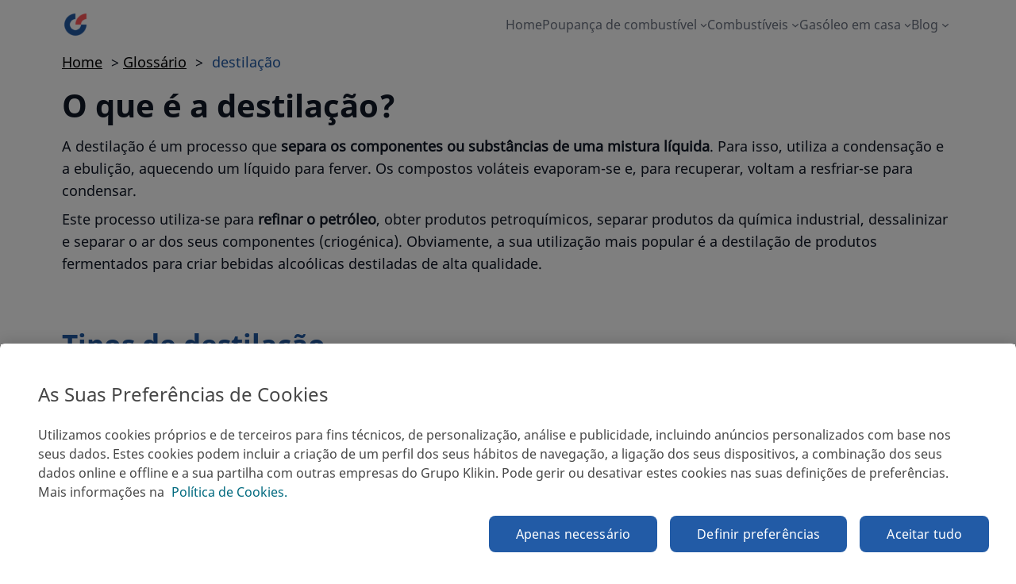

--- FILE ---
content_type: text/html; charset=UTF-8
request_url: https://gasogenio.com/pt/glossario/destilacao/
body_size: 32685
content:
<!DOCTYPE html>
<html lang="pt-PT">
<head><meta charset="UTF-8" /><script>if(navigator.userAgent.match(/MSIE|Internet Explorer/i)||navigator.userAgent.match(/Trident\/7\..*?rv:11/i)){var href=document.location.href;if(!href.match(/[?&]nowprocket/)){if(href.indexOf("?")==-1){if(href.indexOf("#")==-1){document.location.href=href+"?nowprocket=1"}else{document.location.href=href.replace("#","?nowprocket=1#")}}else{if(href.indexOf("#")==-1){document.location.href=href+"&nowprocket=1"}else{document.location.href=href.replace("#","&nowprocket=1#")}}}}</script><script>(()=>{class RocketLazyLoadScripts{constructor(){this.v="2.0.4",this.userEvents=["keydown","keyup","mousedown","mouseup","mousemove","mouseover","mouseout","touchmove","touchstart","touchend","touchcancel","wheel","click","dblclick","input"],this.attributeEvents=["onblur","onclick","oncontextmenu","ondblclick","onfocus","onmousedown","onmouseenter","onmouseleave","onmousemove","onmouseout","onmouseover","onmouseup","onmousewheel","onscroll","onsubmit"]}async t(){this.i(),this.o(),/iP(ad|hone)/.test(navigator.userAgent)&&this.h(),this.u(),this.l(this),this.m(),this.k(this),this.p(this),this._(),await Promise.all([this.R(),this.L()]),this.lastBreath=Date.now(),this.S(this),this.P(),this.D(),this.O(),this.M(),await this.C(this.delayedScripts.normal),await this.C(this.delayedScripts.defer),await this.C(this.delayedScripts.async),await this.T(),await this.F(),await this.j(),await this.A(),window.dispatchEvent(new Event("rocket-allScriptsLoaded")),this.everythingLoaded=!0,this.lastTouchEnd&&await new Promise(t=>setTimeout(t,500-Date.now()+this.lastTouchEnd)),this.I(),this.H(),this.U(),this.W()}i(){this.CSPIssue=sessionStorage.getItem("rocketCSPIssue"),document.addEventListener("securitypolicyviolation",t=>{this.CSPIssue||"script-src-elem"!==t.violatedDirective||"data"!==t.blockedURI||(this.CSPIssue=!0,sessionStorage.setItem("rocketCSPIssue",!0))},{isRocket:!0})}o(){window.addEventListener("pageshow",t=>{this.persisted=t.persisted,this.realWindowLoadedFired=!0},{isRocket:!0}),window.addEventListener("pagehide",()=>{this.onFirstUserAction=null},{isRocket:!0})}h(){let t;function e(e){t=e}window.addEventListener("touchstart",e,{isRocket:!0}),window.addEventListener("touchend",function i(o){o.changedTouches[0]&&t.changedTouches[0]&&Math.abs(o.changedTouches[0].pageX-t.changedTouches[0].pageX)<10&&Math.abs(o.changedTouches[0].pageY-t.changedTouches[0].pageY)<10&&o.timeStamp-t.timeStamp<200&&(window.removeEventListener("touchstart",e,{isRocket:!0}),window.removeEventListener("touchend",i,{isRocket:!0}),"INPUT"===o.target.tagName&&"text"===o.target.type||(o.target.dispatchEvent(new TouchEvent("touchend",{target:o.target,bubbles:!0})),o.target.dispatchEvent(new MouseEvent("mouseover",{target:o.target,bubbles:!0})),o.target.dispatchEvent(new PointerEvent("click",{target:o.target,bubbles:!0,cancelable:!0,detail:1,clientX:o.changedTouches[0].clientX,clientY:o.changedTouches[0].clientY})),event.preventDefault()))},{isRocket:!0})}q(t){this.userActionTriggered||("mousemove"!==t.type||this.firstMousemoveIgnored?"keyup"===t.type||"mouseover"===t.type||"mouseout"===t.type||(this.userActionTriggered=!0,this.onFirstUserAction&&this.onFirstUserAction()):this.firstMousemoveIgnored=!0),"click"===t.type&&t.preventDefault(),t.stopPropagation(),t.stopImmediatePropagation(),"touchstart"===this.lastEvent&&"touchend"===t.type&&(this.lastTouchEnd=Date.now()),"click"===t.type&&(this.lastTouchEnd=0),this.lastEvent=t.type,t.composedPath&&t.composedPath()[0].getRootNode()instanceof ShadowRoot&&(t.rocketTarget=t.composedPath()[0]),this.savedUserEvents.push(t)}u(){this.savedUserEvents=[],this.userEventHandler=this.q.bind(this),this.userEvents.forEach(t=>window.addEventListener(t,this.userEventHandler,{passive:!1,isRocket:!0})),document.addEventListener("visibilitychange",this.userEventHandler,{isRocket:!0})}U(){this.userEvents.forEach(t=>window.removeEventListener(t,this.userEventHandler,{passive:!1,isRocket:!0})),document.removeEventListener("visibilitychange",this.userEventHandler,{isRocket:!0}),this.savedUserEvents.forEach(t=>{(t.rocketTarget||t.target).dispatchEvent(new window[t.constructor.name](t.type,t))})}m(){const t="return false",e=Array.from(this.attributeEvents,t=>"data-rocket-"+t),i="["+this.attributeEvents.join("],[")+"]",o="[data-rocket-"+this.attributeEvents.join("],[data-rocket-")+"]",s=(e,i,o)=>{o&&o!==t&&(e.setAttribute("data-rocket-"+i,o),e["rocket"+i]=new Function("event",o),e.setAttribute(i,t))};new MutationObserver(t=>{for(const n of t)"attributes"===n.type&&(n.attributeName.startsWith("data-rocket-")||this.everythingLoaded?n.attributeName.startsWith("data-rocket-")&&this.everythingLoaded&&this.N(n.target,n.attributeName.substring(12)):s(n.target,n.attributeName,n.target.getAttribute(n.attributeName))),"childList"===n.type&&n.addedNodes.forEach(t=>{if(t.nodeType===Node.ELEMENT_NODE)if(this.everythingLoaded)for(const i of[t,...t.querySelectorAll(o)])for(const t of i.getAttributeNames())e.includes(t)&&this.N(i,t.substring(12));else for(const e of[t,...t.querySelectorAll(i)])for(const t of e.getAttributeNames())this.attributeEvents.includes(t)&&s(e,t,e.getAttribute(t))})}).observe(document,{subtree:!0,childList:!0,attributeFilter:[...this.attributeEvents,...e]})}I(){this.attributeEvents.forEach(t=>{document.querySelectorAll("[data-rocket-"+t+"]").forEach(e=>{this.N(e,t)})})}N(t,e){const i=t.getAttribute("data-rocket-"+e);i&&(t.setAttribute(e,i),t.removeAttribute("data-rocket-"+e))}k(t){Object.defineProperty(HTMLElement.prototype,"onclick",{get(){return this.rocketonclick||null},set(e){this.rocketonclick=e,this.setAttribute(t.everythingLoaded?"onclick":"data-rocket-onclick","this.rocketonclick(event)")}})}S(t){function e(e,i){let o=e[i];e[i]=null,Object.defineProperty(e,i,{get:()=>o,set(s){t.everythingLoaded?o=s:e["rocket"+i]=o=s}})}e(document,"onreadystatechange"),e(window,"onload"),e(window,"onpageshow");try{Object.defineProperty(document,"readyState",{get:()=>t.rocketReadyState,set(e){t.rocketReadyState=e},configurable:!0}),document.readyState="loading"}catch(t){console.log("WPRocket DJE readyState conflict, bypassing")}}l(t){this.originalAddEventListener=EventTarget.prototype.addEventListener,this.originalRemoveEventListener=EventTarget.prototype.removeEventListener,this.savedEventListeners=[],EventTarget.prototype.addEventListener=function(e,i,o){o&&o.isRocket||!t.B(e,this)&&!t.userEvents.includes(e)||t.B(e,this)&&!t.userActionTriggered||e.startsWith("rocket-")||t.everythingLoaded?t.originalAddEventListener.call(this,e,i,o):(t.savedEventListeners.push({target:this,remove:!1,type:e,func:i,options:o}),"mouseenter"!==e&&"mouseleave"!==e||t.originalAddEventListener.call(this,e,t.savedUserEvents.push,o))},EventTarget.prototype.removeEventListener=function(e,i,o){o&&o.isRocket||!t.B(e,this)&&!t.userEvents.includes(e)||t.B(e,this)&&!t.userActionTriggered||e.startsWith("rocket-")||t.everythingLoaded?t.originalRemoveEventListener.call(this,e,i,o):t.savedEventListeners.push({target:this,remove:!0,type:e,func:i,options:o})}}J(t,e){this.savedEventListeners=this.savedEventListeners.filter(i=>{let o=i.type,s=i.target||window;return e!==o||t!==s||(this.B(o,s)&&(i.type="rocket-"+o),this.$(i),!1)})}H(){EventTarget.prototype.addEventListener=this.originalAddEventListener,EventTarget.prototype.removeEventListener=this.originalRemoveEventListener,this.savedEventListeners.forEach(t=>this.$(t))}$(t){t.remove?this.originalRemoveEventListener.call(t.target,t.type,t.func,t.options):this.originalAddEventListener.call(t.target,t.type,t.func,t.options)}p(t){let e;function i(e){return t.everythingLoaded?e:e.split(" ").map(t=>"load"===t||t.startsWith("load.")?"rocket-jquery-load":t).join(" ")}function o(o){function s(e){const s=o.fn[e];o.fn[e]=o.fn.init.prototype[e]=function(){return this[0]===window&&t.userActionTriggered&&("string"==typeof arguments[0]||arguments[0]instanceof String?arguments[0]=i(arguments[0]):"object"==typeof arguments[0]&&Object.keys(arguments[0]).forEach(t=>{const e=arguments[0][t];delete arguments[0][t],arguments[0][i(t)]=e})),s.apply(this,arguments),this}}if(o&&o.fn&&!t.allJQueries.includes(o)){const e={DOMContentLoaded:[],"rocket-DOMContentLoaded":[]};for(const t in e)document.addEventListener(t,()=>{e[t].forEach(t=>t())},{isRocket:!0});o.fn.ready=o.fn.init.prototype.ready=function(i){function s(){parseInt(o.fn.jquery)>2?setTimeout(()=>i.bind(document)(o)):i.bind(document)(o)}return"function"==typeof i&&(t.realDomReadyFired?!t.userActionTriggered||t.fauxDomReadyFired?s():e["rocket-DOMContentLoaded"].push(s):e.DOMContentLoaded.push(s)),o([])},s("on"),s("one"),s("off"),t.allJQueries.push(o)}e=o}t.allJQueries=[],o(window.jQuery),Object.defineProperty(window,"jQuery",{get:()=>e,set(t){o(t)}})}P(){const t=new Map;document.write=document.writeln=function(e){const i=document.currentScript,o=document.createRange(),s=i.parentElement;let n=t.get(i);void 0===n&&(n=i.nextSibling,t.set(i,n));const c=document.createDocumentFragment();o.setStart(c,0),c.appendChild(o.createContextualFragment(e)),s.insertBefore(c,n)}}async R(){return new Promise(t=>{this.userActionTriggered?t():this.onFirstUserAction=t})}async L(){return new Promise(t=>{document.addEventListener("DOMContentLoaded",()=>{this.realDomReadyFired=!0,t()},{isRocket:!0})})}async j(){return this.realWindowLoadedFired?Promise.resolve():new Promise(t=>{window.addEventListener("load",t,{isRocket:!0})})}M(){this.pendingScripts=[];this.scriptsMutationObserver=new MutationObserver(t=>{for(const e of t)e.addedNodes.forEach(t=>{"SCRIPT"!==t.tagName||t.noModule||t.isWPRocket||this.pendingScripts.push({script:t,promise:new Promise(e=>{const i=()=>{const i=this.pendingScripts.findIndex(e=>e.script===t);i>=0&&this.pendingScripts.splice(i,1),e()};t.addEventListener("load",i,{isRocket:!0}),t.addEventListener("error",i,{isRocket:!0}),setTimeout(i,1e3)})})})}),this.scriptsMutationObserver.observe(document,{childList:!0,subtree:!0})}async F(){await this.X(),this.pendingScripts.length?(await this.pendingScripts[0].promise,await this.F()):this.scriptsMutationObserver.disconnect()}D(){this.delayedScripts={normal:[],async:[],defer:[]},document.querySelectorAll("script[type$=rocketlazyloadscript]").forEach(t=>{t.hasAttribute("data-rocket-src")?t.hasAttribute("async")&&!1!==t.async?this.delayedScripts.async.push(t):t.hasAttribute("defer")&&!1!==t.defer||"module"===t.getAttribute("data-rocket-type")?this.delayedScripts.defer.push(t):this.delayedScripts.normal.push(t):this.delayedScripts.normal.push(t)})}async _(){await this.L();let t=[];document.querySelectorAll("script[type$=rocketlazyloadscript][data-rocket-src]").forEach(e=>{let i=e.getAttribute("data-rocket-src");if(i&&!i.startsWith("data:")){i.startsWith("//")&&(i=location.protocol+i);try{const o=new URL(i).origin;o!==location.origin&&t.push({src:o,crossOrigin:e.crossOrigin||"module"===e.getAttribute("data-rocket-type")})}catch(t){}}}),t=[...new Map(t.map(t=>[JSON.stringify(t),t])).values()],this.Y(t,"preconnect")}async G(t){if(await this.K(),!0!==t.noModule||!("noModule"in HTMLScriptElement.prototype))return new Promise(e=>{let i;function o(){(i||t).setAttribute("data-rocket-status","executed"),e()}try{if(navigator.userAgent.includes("Firefox/")||""===navigator.vendor||this.CSPIssue)i=document.createElement("script"),[...t.attributes].forEach(t=>{let e=t.nodeName;"type"!==e&&("data-rocket-type"===e&&(e="type"),"data-rocket-src"===e&&(e="src"),i.setAttribute(e,t.nodeValue))}),t.text&&(i.text=t.text),t.nonce&&(i.nonce=t.nonce),i.hasAttribute("src")?(i.addEventListener("load",o,{isRocket:!0}),i.addEventListener("error",()=>{i.setAttribute("data-rocket-status","failed-network"),e()},{isRocket:!0}),setTimeout(()=>{i.isConnected||e()},1)):(i.text=t.text,o()),i.isWPRocket=!0,t.parentNode.replaceChild(i,t);else{const i=t.getAttribute("data-rocket-type"),s=t.getAttribute("data-rocket-src");i?(t.type=i,t.removeAttribute("data-rocket-type")):t.removeAttribute("type"),t.addEventListener("load",o,{isRocket:!0}),t.addEventListener("error",i=>{this.CSPIssue&&i.target.src.startsWith("data:")?(console.log("WPRocket: CSP fallback activated"),t.removeAttribute("src"),this.G(t).then(e)):(t.setAttribute("data-rocket-status","failed-network"),e())},{isRocket:!0}),s?(t.fetchPriority="high",t.removeAttribute("data-rocket-src"),t.src=s):t.src="data:text/javascript;base64,"+window.btoa(unescape(encodeURIComponent(t.text)))}}catch(i){t.setAttribute("data-rocket-status","failed-transform"),e()}});t.setAttribute("data-rocket-status","skipped")}async C(t){const e=t.shift();return e?(e.isConnected&&await this.G(e),this.C(t)):Promise.resolve()}O(){this.Y([...this.delayedScripts.normal,...this.delayedScripts.defer,...this.delayedScripts.async],"preload")}Y(t,e){this.trash=this.trash||[];let i=!0;var o=document.createDocumentFragment();t.forEach(t=>{const s=t.getAttribute&&t.getAttribute("data-rocket-src")||t.src;if(s&&!s.startsWith("data:")){const n=document.createElement("link");n.href=s,n.rel=e,"preconnect"!==e&&(n.as="script",n.fetchPriority=i?"high":"low"),t.getAttribute&&"module"===t.getAttribute("data-rocket-type")&&(n.crossOrigin=!0),t.crossOrigin&&(n.crossOrigin=t.crossOrigin),t.integrity&&(n.integrity=t.integrity),t.nonce&&(n.nonce=t.nonce),o.appendChild(n),this.trash.push(n),i=!1}}),document.head.appendChild(o)}W(){this.trash.forEach(t=>t.remove())}async T(){try{document.readyState="interactive"}catch(t){}this.fauxDomReadyFired=!0;try{await this.K(),this.J(document,"readystatechange"),document.dispatchEvent(new Event("rocket-readystatechange")),await this.K(),document.rocketonreadystatechange&&document.rocketonreadystatechange(),await this.K(),this.J(document,"DOMContentLoaded"),document.dispatchEvent(new Event("rocket-DOMContentLoaded")),await this.K(),this.J(window,"DOMContentLoaded"),window.dispatchEvent(new Event("rocket-DOMContentLoaded"))}catch(t){console.error(t)}}async A(){try{document.readyState="complete"}catch(t){}try{await this.K(),this.J(document,"readystatechange"),document.dispatchEvent(new Event("rocket-readystatechange")),await this.K(),document.rocketonreadystatechange&&document.rocketonreadystatechange(),await this.K(),this.J(window,"load"),window.dispatchEvent(new Event("rocket-load")),await this.K(),window.rocketonload&&window.rocketonload(),await this.K(),this.allJQueries.forEach(t=>t(window).trigger("rocket-jquery-load")),await this.K(),this.J(window,"pageshow");const t=new Event("rocket-pageshow");t.persisted=this.persisted,window.dispatchEvent(t),await this.K(),window.rocketonpageshow&&window.rocketonpageshow({persisted:this.persisted})}catch(t){console.error(t)}}async K(){Date.now()-this.lastBreath>45&&(await this.X(),this.lastBreath=Date.now())}async X(){return document.hidden?new Promise(t=>setTimeout(t)):new Promise(t=>requestAnimationFrame(t))}B(t,e){return e===document&&"readystatechange"===t||(e===document&&"DOMContentLoaded"===t||(e===window&&"DOMContentLoaded"===t||(e===window&&"load"===t||e===window&&"pageshow"===t)))}static run(){(new RocketLazyLoadScripts).t()}}RocketLazyLoadScripts.run()})();</script>
	
	<meta name="viewport" content="width=device-width, initial-scale=1" />
<meta name='robots' content='index, follow, max-image-preview:large, max-snippet:-1, max-video-preview:-1' />
	<style></style>
	
	<!-- This site is optimized with the Yoast SEO plugin v26.4 - https://yoast.com/wordpress/plugins/seo/ -->
	<meta name="description" content="Certamente que já ouviu a palavra destilação ou destilar muitas vezes, mas não sabe bem em que consiste. Nós vamos explicar tudo." />
	<link rel="canonical" href="https://gasogenio.com/pt/glossario/destilacao/" />
	<meta property="og:locale" content="pt_PT" />
	<meta property="og:type" content="article" />
	<meta property="og:title" content="O que é a destilação? | Gasogenio" />
	<meta property="og:description" content="Certamente que já ouviu a palavra destilação ou destilar muitas vezes, mas não sabe bem em que consiste. Nós vamos explicar tudo." />
	<meta property="og:url" content="https://gasogenio.com/pt/glossario/destilacao/" />
	<meta property="og:site_name" content="Gasogenio" />
	<meta property="article:modified_time" content="2023-04-18T09:24:28+00:00" />
	<meta name="twitter:card" content="summary_large_image" />
	<meta name="twitter:label1" content="Tempo estimado de leitura" />
	<meta name="twitter:data1" content="2 minutos" />
	<!-- / Yoast SEO plugin. -->


<title>O que é a destilação? | Gasogenio</title>
<link crossorigin data-rocket-preload as="font" href="https://gasogenio.com/wp-content/themes/twentytwentytwo-child/assets/fonts/NotoSans.woff2" rel="preload">
<link crossorigin data-rocket-preload as="font" href="https://gasogenio.com/wp-content/themes/twentytwentytwo-child/assets/fonts/NotoSans-Bold.woff2" rel="preload">
<style id="wpr-usedcss">.wp-block-image img{box-sizing:border-box;height:auto;max-width:100%;vertical-align:bottom}.wp-block-image.aligncenter{text-align:center}.wp-block-image.alignfull img,.wp-block-image.alignwide img{height:auto;width:100%}.wp-block-image .aligncenter,.wp-block-image.aligncenter{display:table}.wp-block-image .aligncenter{margin-left:auto;margin-right:auto}.wp-block-image :where(.has-border-color){border-style:solid}.wp-block-image :where([style*=border-top-color]){border-top-style:solid}.wp-block-image :where([style*=border-right-color]){border-right-style:solid}.wp-block-image :where([style*=border-bottom-color]){border-bottom-style:solid}.wp-block-image :where([style*=border-left-color]){border-left-style:solid}.wp-block-image :where([style*=border-width]){border-style:solid}.wp-block-image :where([style*=border-top-width]){border-top-style:solid}.wp-block-image :where([style*=border-right-width]){border-right-style:solid}.wp-block-image :where([style*=border-bottom-width]){border-bottom-style:solid}.wp-block-image :where([style*=border-left-width]){border-left-style:solid}.wp-block-image figure{margin:0}.wp-block-image{margin:0 0 1em}.wp-block-site-logo{box-sizing:border-box;line-height:0}.wp-block-site-logo a{display:inline-block;line-height:0}.wp-block-site-logo img{height:auto;max-width:100%}.wp-block-site-logo a,.wp-block-site-logo img{border-radius:inherit}.wp-block-site-logo.aligncenter{margin-left:auto;margin-right:auto;text-align:center}.wp-block-group{box-sizing:border-box}:where(.wp-block-group.has-background){padding:1.25em 2.375em}.wp-block-navigation .wp-block-navigation-item__label{overflow-wrap:break-word}.wp-block-navigation{--navigation-layout-justification-setting:flex-start;--navigation-layout-direction:row;--navigation-layout-wrap:wrap;--navigation-layout-justify:flex-start;--navigation-layout-align:center;position:relative}.wp-block-navigation ul{margin-bottom:0;margin-left:0;margin-top:0;padding-left:0}.wp-block-navigation ul,.wp-block-navigation ul li{list-style:none;padding:0}.wp-block-navigation .wp-block-navigation-item{align-items:center;background-color:inherit;display:flex;position:relative}.wp-block-navigation .wp-block-navigation-item .wp-block-navigation__submenu-container:empty{display:none}.wp-block-navigation .wp-block-navigation-item__content{display:block}.wp-block-navigation .wp-block-navigation-item__content.wp-block-navigation-item__content{color:inherit}.wp-block-navigation:where(:not([class*=has-text-decoration])) a{text-decoration:none}.wp-block-navigation:where(:not([class*=has-text-decoration])) a:active,.wp-block-navigation:where(:not([class*=has-text-decoration])) a:focus{text-decoration:none}.wp-block-navigation .wp-block-navigation__submenu-icon{align-self:center;background-color:inherit;border:none;color:currentColor;display:inline-block;font-size:inherit;height:.6em;line-height:0;margin-left:.25em;padding:0;width:.6em}.wp-block-navigation .wp-block-navigation__submenu-icon svg{stroke:currentColor;display:inline-block;height:inherit;margin-top:.075em;width:inherit}.wp-block-navigation.items-justified-right{--navigation-layout-justification-setting:flex-end;--navigation-layout-justify:flex-end}.wp-block-navigation .has-child .wp-block-navigation__submenu-container{align-items:normal;background-color:inherit;color:inherit;display:flex;flex-direction:column;height:0;left:-1px;opacity:0;overflow:hidden;position:absolute;top:100%;transition:opacity .1s linear;visibility:hidden;width:0;z-index:2}.wp-block-navigation .has-child .wp-block-navigation__submenu-container>.wp-block-navigation-item>.wp-block-navigation-item__content{display:flex;flex-grow:1}.wp-block-navigation .has-child .wp-block-navigation__submenu-container>.wp-block-navigation-item>.wp-block-navigation-item__content .wp-block-navigation__submenu-icon{margin-left:auto;margin-right:0}.wp-block-navigation .has-child .wp-block-navigation__submenu-container .wp-block-navigation-item__content{margin:0}@media (min-width:782px){.wp-block-navigation .has-child .wp-block-navigation__submenu-container .wp-block-navigation__submenu-container{left:100%;top:-1px}.wp-block-navigation .has-child .wp-block-navigation__submenu-container .wp-block-navigation__submenu-container:before{background:0 0;content:"";display:block;height:100%;position:absolute;right:100%;width:.5em}.wp-block-navigation .has-child .wp-block-navigation__submenu-container .wp-block-navigation__submenu-icon{margin-right:.25em}.wp-block-navigation .has-child .wp-block-navigation__submenu-container .wp-block-navigation__submenu-icon svg{transform:rotate(-90deg)}.wp-block-navigation.has-background .has-child .wp-block-navigation__submenu-container .wp-block-navigation__submenu-container{left:100%;top:0}}.wp-block-navigation .has-child:not(.open-on-click):hover>.wp-block-navigation__submenu-container{height:auto;min-width:200px;opacity:1;overflow:visible;visibility:visible;width:auto}.wp-block-navigation .has-child:not(.open-on-click):not(.open-on-hover-click):focus-within>.wp-block-navigation__submenu-container{height:auto;min-width:200px;opacity:1;overflow:visible;visibility:visible;width:auto}.wp-block-navigation .has-child .wp-block-navigation-submenu__toggle[aria-expanded=true]~.wp-block-navigation__submenu-container{height:auto;min-width:200px;opacity:1;overflow:visible;visibility:visible;width:auto}.wp-block-navigation.has-background .has-child .wp-block-navigation__submenu-container{left:0;top:100%}.wp-block-navigation-submenu{display:flex;position:relative}.wp-block-navigation-submenu .wp-block-navigation__submenu-icon svg{stroke:currentColor}button.wp-block-navigation-item__content{background-color:transparent;border:none;color:currentColor;font-family:inherit;font-size:inherit;font-style:inherit;font-weight:inherit;line-height:inherit;text-align:left;text-transform:inherit}.wp-block-navigation-submenu__toggle{cursor:pointer}.wp-block-navigation__container,.wp-block-navigation__responsive-close,.wp-block-navigation__responsive-container,.wp-block-navigation__responsive-container-content,.wp-block-navigation__responsive-dialog{gap:inherit}:where(.wp-block-navigation.has-background .wp-block-navigation-item a:not(.wp-element-button)),:where(.wp-block-navigation.has-background .wp-block-navigation-submenu a:not(.wp-element-button)){padding:.5em 1em}:where(.wp-block-navigation .wp-block-navigation__submenu-container .wp-block-navigation-item a:not(.wp-element-button)),:where(.wp-block-navigation .wp-block-navigation__submenu-container .wp-block-navigation-submenu a:not(.wp-element-button)),:where(.wp-block-navigation .wp-block-navigation__submenu-container .wp-block-navigation-submenu button.wp-block-navigation-item__content),:where(.wp-block-navigation .wp-block-navigation__submenu-container .wp-block-pages-list__item button.wp-block-navigation-item__content){padding:.5em 1em}.wp-block-navigation.items-justified-right .wp-block-navigation__container .has-child .wp-block-navigation__submenu-container{left:auto;right:0}.wp-block-navigation.items-justified-right .wp-block-navigation__container .has-child .wp-block-navigation__submenu-container .wp-block-navigation__submenu-container{left:-1px;right:-1px}@media (min-width:782px){.wp-block-navigation.items-justified-right .wp-block-navigation__container .has-child .wp-block-navigation__submenu-container .wp-block-navigation__submenu-container{left:auto;right:100%}}.wp-block-navigation:not(.has-background) .wp-block-navigation__submenu-container{background-color:#fff;border:1px solid rgba(0,0,0,.15)}.wp-block-navigation.has-background .wp-block-navigation__submenu-container{background-color:inherit}.wp-block-navigation:not(.has-text-color) .wp-block-navigation__submenu-container{color:#000}.wp-block-navigation__container{align-items:var(--navigation-layout-align,initial);display:flex;flex-direction:var(--navigation-layout-direction,initial);flex-wrap:var(--navigation-layout-wrap,wrap);justify-content:var(--navigation-layout-justify,initial);list-style:none;margin:0;padding-left:0}.wp-block-navigation__container .is-responsive{display:none}.wp-block-navigation__container:only-child{flex-grow:1}.wp-block-navigation__responsive-container{bottom:0;display:none;left:0;position:fixed;right:0;top:0}.wp-block-navigation__responsive-container :where(.wp-block-navigation-item a){color:inherit}.wp-block-navigation__responsive-container .wp-block-navigation__responsive-container-content{align-items:var(--navigation-layout-align,initial);display:flex;flex-direction:var(--navigation-layout-direction,initial);flex-wrap:var(--navigation-layout-wrap,wrap);justify-content:var(--navigation-layout-justify,initial)}.wp-block-navigation__responsive-container:not(.is-menu-open.is-menu-open){background-color:inherit!important;color:inherit!important}.wp-block-navigation__responsive-container-close,.wp-block-navigation__responsive-container-open{background:0 0;border:none;color:currentColor;cursor:pointer;margin:0;padding:0;text-transform:inherit;vertical-align:middle}.wp-block-navigation__responsive-container-close svg,.wp-block-navigation__responsive-container-open svg{fill:currentColor;display:block;height:24px;pointer-events:none;width:24px}.wp-block-navigation__responsive-container-open{display:flex}.wp-block-navigation__responsive-container-open.wp-block-navigation__responsive-container-open.wp-block-navigation__responsive-container-open{font-family:inherit;font-size:inherit;font-weight:inherit}@media (min-width:600px){.wp-block-navigation__responsive-container:not(.hidden-by-default):not(.is-menu-open){background-color:inherit;display:block;position:relative;width:100%;z-index:auto}.wp-block-navigation__responsive-container:not(.hidden-by-default):not(.is-menu-open) .wp-block-navigation__responsive-container-close{display:none}.wp-block-navigation__responsive-container-open:not(.always-shown){display:none}}.wp-block-navigation__responsive-container-close{position:absolute;right:0;top:0;z-index:2}.wp-block-navigation__responsive-container-close.wp-block-navigation__responsive-container-close.wp-block-navigation__responsive-container-close{font-family:inherit;font-size:inherit;font-weight:inherit}.wp-block-navigation__responsive-close{width:100%}.has-modal-open .wp-block-navigation__responsive-close{margin-left:auto;margin-right:auto;max-width:var(--wp--style--global--wide-size,100%)}.wp-block-navigation__responsive-close:focus{outline:0}.wp-block-navigation__responsive-dialog{position:relative}html.has-modal-open{overflow:hidden}.wp-block-navigation a:where(:not(.wp-element-button)){color:inherit}.wp-block-template-part.has-background{margin-bottom:0;margin-top:0;padding:1.25em 2.375em}:where(.wp-block-button__link){border-radius:9999px;box-shadow:none;padding:calc(.667em + 2px) calc(1.333em + 2px);text-decoration:none}p.has-background{padding:1.25em 2.375em}:where(p.has-text-color:not(.has-link-color)) a{color:inherit}img.emoji{display:inline!important;border:none!important;box-shadow:none!important;height:1em!important;width:1em!important;margin:0 .07em!important;vertical-align:-.1em!important;background:0 0!important;padding:0!important}:root{--wp-admin-theme-color:#007cba;--wp-admin-theme-color--rgb:0,124,186;--wp-admin-theme-color-darker-10:#006ba1;--wp-admin-theme-color-darker-10--rgb:0,107,161;--wp-admin-theme-color-darker-20:#005a87;--wp-admin-theme-color-darker-20--rgb:0,90,135;--wp-admin-border-width-focus:2px;--wp-block-synced-color:#7a00df;--wp-block-synced-color--rgb:122,0,223}@media (min-resolution:192dpi){:root{--wp-admin-border-width-focus:1.5px}}:root{--wp--preset--font-size--normal:16px;--wp--preset--font-size--huge:42px}.has-text-align-center{text-align:center}.aligncenter{clear:both}.items-justified-right{justify-content:flex-end}.screen-reader-text{clip:rect(1px,1px,1px,1px);word-wrap:normal!important;border:0;-webkit-clip-path:inset(50%);clip-path:inset(50%);height:1px;margin:-1px;overflow:hidden;padding:0;position:absolute;width:1px}.screen-reader-text:focus{clip:auto!important;background-color:#ddd;-webkit-clip-path:none;clip-path:none;color:#444;display:block;font-size:1em;height:auto;left:5px;line-height:normal;padding:15px 23px 14px;text-decoration:none;top:5px;width:auto;z-index:100000}html :where(.has-border-color){border-style:solid}html :where([style*=border-top-color]){border-top-style:solid}html :where([style*=border-right-color]){border-right-style:solid}html :where([style*=border-bottom-color]){border-bottom-style:solid}html :where([style*=border-left-color]){border-left-style:solid}html :where([style*=border-width]){border-style:solid}html :where([style*=border-top-width]){border-top-style:solid}html :where([style*=border-right-width]){border-right-style:solid}html :where([style*=border-bottom-width]){border-bottom-style:solid}html :where([style*=border-left-width]){border-left-style:solid}html :where(img[class*=wp-image-]){height:auto;max-width:100%}:where(figure){margin:0 0 1em}html :where(.is-position-sticky){--wp-admin--admin-bar--position-offset:var(--wp-admin--admin-bar--height,0px)}@media screen and (max-width:600px){html :where(.is-position-sticky){--wp-admin--admin-bar--position-offset:0px}}body{--wp--preset--color--black:#000000;--wp--preset--color--cyan-bluish-gray:#abb8c3;--wp--preset--color--white:#ffffff;--wp--preset--color--pale-pink:#f78da7;--wp--preset--color--vivid-red:#cf2e2e;--wp--preset--color--luminous-vivid-orange:#ff6900;--wp--preset--color--luminous-vivid-amber:#fcb900;--wp--preset--color--light-green-cyan:#7bdcb5;--wp--preset--color--vivid-green-cyan:#00d084;--wp--preset--color--pale-cyan-blue:#8ed1fc;--wp--preset--color--vivid-cyan-blue:#0693e3;--wp--preset--color--vivid-purple:#9b51e0;--wp--preset--color--foreground:#000000;--wp--preset--color--background:#ffffff;--wp--preset--color--primary:#1a4548;--wp--preset--color--secondary:#ffe2c7;--wp--preset--color--tertiary:#F6F6F6;--wp--preset--gradient--vivid-cyan-blue-to-vivid-purple:linear-gradient(135deg,rgba(6, 147, 227, 1) 0%,rgb(155, 81, 224) 100%);--wp--preset--gradient--light-green-cyan-to-vivid-green-cyan:linear-gradient(135deg,rgb(122, 220, 180) 0%,rgb(0, 208, 130) 100%);--wp--preset--gradient--luminous-vivid-amber-to-luminous-vivid-orange:linear-gradient(135deg,rgba(252, 185, 0, 1) 0%,rgba(255, 105, 0, 1) 100%);--wp--preset--gradient--luminous-vivid-orange-to-vivid-red:linear-gradient(135deg,rgba(255, 105, 0, 1) 0%,rgb(207, 46, 46) 100%);--wp--preset--gradient--very-light-gray-to-cyan-bluish-gray:linear-gradient(135deg,rgb(238, 238, 238) 0%,rgb(169, 184, 195) 100%);--wp--preset--gradient--cool-to-warm-spectrum:linear-gradient(135deg,rgb(74, 234, 220) 0%,rgb(151, 120, 209) 20%,rgb(207, 42, 186) 40%,rgb(238, 44, 130) 60%,rgb(251, 105, 98) 80%,rgb(254, 248, 76) 100%);--wp--preset--gradient--blush-light-purple:linear-gradient(135deg,rgb(255, 206, 236) 0%,rgb(152, 150, 240) 100%);--wp--preset--gradient--blush-bordeaux:linear-gradient(135deg,rgb(254, 205, 165) 0%,rgb(254, 45, 45) 50%,rgb(107, 0, 62) 100%);--wp--preset--gradient--luminous-dusk:linear-gradient(135deg,rgb(255, 203, 112) 0%,rgb(199, 81, 192) 50%,rgb(65, 88, 208) 100%);--wp--preset--gradient--pale-ocean:linear-gradient(135deg,rgb(255, 245, 203) 0%,rgb(182, 227, 212) 50%,rgb(51, 167, 181) 100%);--wp--preset--gradient--electric-grass:linear-gradient(135deg,rgb(202, 248, 128) 0%,rgb(113, 206, 126) 100%);--wp--preset--gradient--midnight:linear-gradient(135deg,rgb(2, 3, 129) 0%,rgb(40, 116, 252) 100%);--wp--preset--gradient--vertical-secondary-to-tertiary:linear-gradient(to bottom,var(--wp--preset--color--secondary) 0%,var(--wp--preset--color--tertiary) 100%);--wp--preset--gradient--vertical-secondary-to-background:linear-gradient(to bottom,var(--wp--preset--color--secondary) 0%,var(--wp--preset--color--background) 100%);--wp--preset--gradient--vertical-tertiary-to-background:linear-gradient(to bottom,var(--wp--preset--color--tertiary) 0%,var(--wp--preset--color--background) 100%);--wp--preset--gradient--diagonal-primary-to-foreground:linear-gradient(to bottom right,var(--wp--preset--color--primary) 0%,var(--wp--preset--color--foreground) 100%);--wp--preset--gradient--diagonal-secondary-to-background:linear-gradient(to bottom right,var(--wp--preset--color--secondary) 50%,var(--wp--preset--color--background) 50%);--wp--preset--gradient--diagonal-background-to-secondary:linear-gradient(to bottom right,var(--wp--preset--color--background) 50%,var(--wp--preset--color--secondary) 50%);--wp--preset--gradient--diagonal-tertiary-to-background:linear-gradient(to bottom right,var(--wp--preset--color--tertiary) 50%,var(--wp--preset--color--background) 50%);--wp--preset--gradient--diagonal-background-to-tertiary:linear-gradient(to bottom right,var(--wp--preset--color--background) 50%,var(--wp--preset--color--tertiary) 50%);--wp--preset--font-size--small:1rem;--wp--preset--font-size--medium:1.125rem;--wp--preset--font-size--large:1.75rem;--wp--preset--font-size--x-large:clamp(1.75rem, 3vw, 2.25rem);--wp--preset--font-family--system-font:-apple-system,BlinkMacSystemFont,"Segoe UI",Roboto,Oxygen-Sans,Ubuntu,Cantarell,"Helvetica Neue",sans-serif;--wp--preset--font-family--source-serif-pro:"Source Serif Pro",serif;--wp--preset--spacing--20:0.44rem;--wp--preset--spacing--30:0.67rem;--wp--preset--spacing--40:1rem;--wp--preset--spacing--50:1.5rem;--wp--preset--spacing--60:2.25rem;--wp--preset--spacing--70:3.38rem;--wp--preset--spacing--80:5.06rem;--wp--preset--shadow--natural:6px 6px 9px rgba(0, 0, 0, .2);--wp--preset--shadow--deep:12px 12px 50px rgba(0, 0, 0, .4);--wp--preset--shadow--sharp:6px 6px 0px rgba(0, 0, 0, .2);--wp--preset--shadow--outlined:6px 6px 0px -3px rgba(255, 255, 255, 1),6px 6px rgba(0, 0, 0, 1);--wp--preset--shadow--crisp:6px 6px 0px rgba(0, 0, 0, 1);--wp--custom--spacing--small:max(1.25rem, 5vw);--wp--custom--spacing--medium:clamp(2rem, 8vw, calc(4 * var(--wp--style--block-gap)));--wp--custom--spacing--large:clamp(4rem, 10vw, 8rem);--wp--custom--spacing--outer:var(--wp--custom--spacing--small, 1.25rem);--wp--custom--typography--font-size--huge:clamp(2.25rem, 4vw, 2.75rem);--wp--custom--typography--font-size--gigantic:clamp(2.75rem, 6vw, 3.25rem);--wp--custom--typography--font-size--colossal:clamp(3.25rem, 8vw, 6.25rem);--wp--custom--typography--line-height--tiny:1.15;--wp--custom--typography--line-height--small:1.2;--wp--custom--typography--line-height--medium:1.4;--wp--custom--typography--line-height--normal:1.6}body{margin:0;--wp--style--global--content-size:650px;--wp--style--global--wide-size:1000px}.wp-site-blocks>.aligncenter{justify-content:center;margin-left:auto;margin-right:auto}:where(.wp-site-blocks)>*{margin-block-start:1.5rem;margin-block-end:0}:where(.wp-site-blocks)>:first-child:first-child{margin-block-start:0}:where(.wp-site-blocks)>:last-child:last-child{margin-block-end:0}body{--wp--style--block-gap:1.5rem}:where(body .is-layout-flow)>:first-child:first-child{margin-block-start:0}:where(body .is-layout-flow)>:last-child:last-child{margin-block-end:0}:where(body .is-layout-flow)>*{margin-block-start:1.5rem;margin-block-end:0}:where(body .is-layout-constrained)>:first-child:first-child{margin-block-start:0}:where(body .is-layout-constrained)>:last-child:last-child{margin-block-end:0}:where(body .is-layout-constrained)>*{margin-block-start:1.5rem;margin-block-end:0}:where(body .is-layout-flex){gap:1.5rem}:where(body .is-layout-grid){gap:1.5rem}body .is-layout-flow>.aligncenter{margin-left:auto!important;margin-right:auto!important}body .is-layout-constrained>.aligncenter{margin-left:auto!important;margin-right:auto!important}body .is-layout-constrained>:where(:not(.alignleft):not(.alignright):not(.alignfull)){max-width:var(--wp--style--global--content-size);margin-left:auto!important;margin-right:auto!important}body .is-layout-constrained>.alignwide{max-width:var(--wp--style--global--wide-size)}body .is-layout-flex{display:flex}body .is-layout-flex{flex-wrap:wrap;align-items:center}body .is-layout-flex>*{margin:0}body{background-color:var(--wp--preset--color--background);color:var(--wp--preset--color--foreground);font-family:var(--wp--preset--font-family--system-font);font-size:var(--wp--preset--font-size--medium);line-height:var(--wp--custom--typography--line-height--normal);padding-top:0;padding-right:0;padding-bottom:0;padding-left:0}a:where(:not(.wp-element-button)){color:var(--wp--preset--color--foreground);text-decoration:underline}h1{font-family:var(--wp--preset--font-family--source-serif-pro);font-size:var(--wp--custom--typography--font-size--colossal);font-weight:300;line-height:var(--wp--custom--typography--line-height--tiny)}h2{font-family:var(--wp--preset--font-family--source-serif-pro);font-size:var(--wp--custom--typography--font-size--gigantic);font-weight:300;line-height:var(--wp--custom--typography--line-height--small)}h3{font-family:var(--wp--preset--font-family--source-serif-pro);font-size:var(--wp--custom--typography--font-size--huge);font-weight:300;line-height:var(--wp--custom--typography--line-height--tiny)}h4{font-family:var(--wp--preset--font-family--source-serif-pro);font-size:var(--wp--preset--font-size--x-large);font-weight:300;line-height:var(--wp--custom--typography--line-height--tiny)}.wp-container-core-navigation-layout-1.wp-container-core-navigation-layout-1{justify-content:flex-end}.wp-container-core-group-layout-2.wp-container-core-group-layout-2{justify-content:space-between}.wp-container-core-group-layout-9.wp-container-core-group-layout-9{justify-content:space-between}.skip-link.screen-reader-text{border:0;clip:rect(1px,1px,1px,1px);clip-path:inset(50%);height:1px;margin:-1px;overflow:hidden;padding:0;position:absolute!important;width:1px;word-wrap:normal!important}.skip-link.screen-reader-text:focus{background-color:#eee;clip:auto!important;clip-path:none;color:#444;display:block;font-size:1em;height:auto;left:5px;line-height:normal;padding:15px 23px 14px;text-decoration:none;top:5px;width:auto;z-index:100000}.wpml-ls-flag{display:inline-block}.wp-block-navigation__submenu-container li{margin:0}.wpg-list-wrapper{clear:both;width:100%;float:none}.wpg-list-wrapper,.wpg-list-wrapper *{box-sizing:border-box}.wpg-list-block{float:left;width:100%;margin:0 0 10px}.wpg-list-block h3{width:100%;padding:5px 15px;margin:0 0 15px;background:#f4f4f4;color:#777;float:none;font-weight:700;border-radius:5px}.wpg-list-block .wpg-list-item{float:left;margin:0 1% 10px;list-style:none;padding:0}.wpg-list-search-form{display:block;width:100%;margin:0 0 15px;padding:0}.wpg-list-search-form input[type=text]{padding:10px 15px;width:100%;height:45px;line-height:44px;border-radius:5px;font-size:16px;background-color:#fff;border:1px solid #e7e7e7;-webkit-transition:border-color .15s ease-in-out;-o-transition:border-color .15s ease-in-out;transition:border-color ease-in-out .15s}.wpg-list-search-form input:focus{border-color:#666}a.wpg-tooltip{cursor:pointer}.wpg-back-link{display:block;text-align:right}.wpml-ls-legacy-list-horizontal{border:1px solid transparent;padding:7px;clear:both}.wpml-ls-legacy-list-horizontal>ul{padding:0;margin:0!important;list-style-type:none}.wpml-ls-legacy-list-horizontal .wpml-ls-item{padding:0;margin:0;list-style-type:none;display:inline-block}.wpml-ls-legacy-list-horizontal a{display:block;text-decoration:none;padding:5px 10px 6px;line-height:1}.wpml-ls-legacy-list-horizontal a span{vertical-align:middle}.wpml-ls-legacy-list-horizontal a span.wpml-ls-bracket{vertical-align:unset}.wpml-ls-legacy-list-horizontal .wpml-ls-flag{display:inline;vertical-align:middle}.wpml-ls-legacy-list-horizontal .wpml-ls-flag+span{margin-left:.4em}.rtl .wpml-ls-legacy-list-horizontal .wpml-ls-flag+span{margin-left:0;margin-right:.4em}.wpml-ls-legacy-list-horizontal.wpml-ls-statics-footer{margin-bottom:30px}.wpml-ls-legacy-list-horizontal.wpml-ls-statics-footer>ul{text-align:center}.wpml-ls-statics-footer a,.wpml-ls-statics-footer li:not(.wpml-ls-current-language) .wpml-ls-link,.wpml-ls-statics-footer li:not(.wpml-ls-current-language) .wpml-ls-link:link{color:#444;background-color:#fff}.wpml-ls-statics-footer a{color:#000;background-color:#eee}.wpml-ls-statics-footer .wpml-ls-current-language>a{color:#444;background-color:#fff}.wpml-ls-statics-footer .wpml-ls-current-language:hover>a,.wpml-ls-statics-footer .wpml-ls-current-language>a:focus{color:#000;background-color:#eee}body{-moz-osx-font-smoothing:grayscale;-webkit-font-smoothing:antialiased}a{text-decoration-thickness:1px;text-underline-offset:0.25ch}a:focus,a:hover{text-decoration-style:dashed}a:active{text-decoration:none}.wp-block-navigation .wp-block-navigation-item a:focus,.wp-block-navigation .wp-block-navigation-item a:hover{text-decoration:underline;text-decoration-style:solid}.wp-block-group.alignfull,.wp-block-group.has-background,.wp-site-blocks{padding-left:var(--wp--custom--spacing--outer);padding-right:var(--wp--custom--spacing--outer)}.wp-site-blocks .alignfull,.wp-site-blocks>.wp-block-group.has-background,.wp-site-blocks>.wp-block-template-part>.wp-block-group.has-background{margin-left:calc(-1 * var(--wp--custom--spacing--outer))!important;margin-right:calc(-1 * var(--wp--custom--spacing--outer))!important;width:unset}.wp-site-blocks .alignfull:not(.wp-block-group) .alignfull{margin-left:auto!important;margin-right:auto!important;width:inherit}.wpg-list-block h3{background-color:#f4f4f4;color:#777}.wpg-list-item a{font-size:16px}html :where(img){height:auto;max-width:100%}.page-id-278 .entry-content>p,.page-id-278 main>p,.page-id-278 section>p,.page-id-278>p{color:#a3a3a3;font-style:italic;text-decoration:underline}@font-face{font-family:Notosans;font-weight:400;font-style:normal;font-stretch:normal;font-display:swap;src:url("https://gasogenio.com/wp-content/themes/twentytwentytwo-child/assets/fonts/NotoSans.woff2") format('woff2')}@font-face{font-family:'Notosans Bold';font-weight:700;font-style:normal;font-stretch:normal;font-display:swap;src:url("https://gasogenio.com/wp-content/themes/twentytwentytwo-child/assets/fonts/NotoSans-Bold.woff2") format('woff2')}*{margin:0;padding:0;box-sizing:border-box}body{font-family:Notosans;color:#111827}.wp-block-post-title,h1,h2,h3,h4,h5,h6{font-family:"Notosans Bold";color:#111827;margin:0}.wp-block-post-title,h1{font-size:48px;line-height:58px}h1{font-size:40px}.wp-block-post-title{margin:0!important}h2{font-size:35px;line-height:47px;color:#225ba6}body .entry-content.wp-block-post-content>h2{margin-top:4rem}h3{font-size:25px;line-height:32px;margin-top:20px}h4{font-size:22px;line-height:29px;margin-top:10px}h5{font-size:23px;line-height:34px}h6{font-size:19px;line-height:28px}li{list-style:none;position:relative;font-size:16px;line-height:24px;padding:8px 0}ol{list-style:none;margin-left:0}ol li{counter-increment:custom}ol li:before{content:counter(custom) " ";font-family:Gotham;font-style:normal;font-weight:700;font-size:16px;line-height:24px;color:#6b7280;margin-right:8px}ol li:first-child{counter-reset:custom}ul:not(.toc_list) li:not(.wp-block-navigation-item)::before{content:'';display:block;height:8px;width:8px;position:absolute;background-color:#9ca3af!important;border-radius:100px;-webkit-border-radius:100px;-moz-border-radius:100px;-ms-border-radius:100px;-o-border-radius:100px;left:-18px;top:15px}.wpg-list-wrapper ul:not(.toc_list) li:not(.wp-block-navigation-item)::before{top:8px}.energy-parrafo{font-family:Notosans;font-style:normal;font-weight:400;font-size:16px;line-height:24px;color:#1f2937}a{color:#225ba6}p{margin:0}body .entry-content.wp-block-post-content>p{margin:.5rem 0 0!important}body .is-layout-constrained>*+*{margin-block-start:1.5rem}hr,section{clear:both}hr{display:none!important}body .entry-content.wp-block-post-content>ul,ul{padding-left:45px;margin-top:.5rem}.entry-content :where(a):not(:where([class~=not-prose] *)),a{text-decoration:none}.text-center{text-align:center}.text-left{text-align:left}.text-right{text-align:right}body .entry-content.wp-block-post-content>*{max-width:100%;border-radius:16px}@media screen and (min-width:992px){main{max-width:1124px;margin:auto}.wp-block-template-part .alignwide{max-width:1124px!important}.energy-blog-content a:hover{color:#225ba6}}.archive .energy-hero,.texto-seo-categoria{max-width:1124px!important}.energy-blogs-contenedor{max-width:1124px!important;width:100%}.energy-titulo-bold .energy-titulo-pre,.energy-titulo-normal .energy-titulo-pre{font-family:Notosans;font-size:16px;line-height:28px}.energy-titulo-bold .energy-titulo-main,.energy-titulo-normal .energy-titulo-main{font-size:33px;line-height:40px;margin-bottom:10px}.energy-titulo-bold .energy-titulo-sub,.energy-titulo-normal .energy-titulo-sub{font-family:Notosans;font-size:19px;line-height:28px}.energy-titulo-normal .energy-titulo-main{font-size:23px;line-height:34px}.energy-titulo-normal .energy-titulo-sub{font-size:16px;line-height:26px}.energy-blog{height:519px;border-radius:16px;padding:20px;display:flex;align-items:flex-end;transition:.3s;-webkit-transition:.3s;-moz-transition:.3s;-ms-transition:.3s;-o-transition:.3s;position:relative;overflow:hidden;margin-bottom:32px}.energy-blog-imagen{position:absolute;width:100%;height:520px;top:0;left:0}.energy-blog-imagen img{width:100%;height:520px;object-fit:cover;transition:.3s;-webkit-transition:.3s;-moz-transition:.3s;-ms-transition:.3s;-o-transition:.3s}.energy-blog:hover .energy-blog-imagen img{transform:scale(1.1)}.energy-blog-content{display:flex;flex-wrap:wrap;align-items:center;justify-content:flex-start;background:rgba(255,255,255,.7);backdrop-filter:blur(28px);border-radius:16px;padding:32px;width:100%;z-index:1;transition:.3s;-webkit-transition:.3s;-moz-transition:.3s;-ms-transition:.3s;-o-transition:.3s}.energy-blog:hover .energy-blog-content{margin-bottom:16px}.energy-blog .energy-blog-content{position:relative}.energy-blog-content .energy-blog-info{width:100%;display:flex;align-items:center}.energy-blog-content .energy-blog-info .energy-blog-category a{font-family:Notosans;font-style:normal;font-weight:400;font-size:16px;line-height:28px;color:#225ba6}.energy-blog-content .energy-blog-info .energy-blog-sep{font-family:Notosans;font-style:italic;font-weight:400;font-size:16px;line-height:28px;color:#6b7280;margin-left:16px;margin-right:16px}.energy-blog-content .energy-blog-info .energy-blog-date{font-family:Notosans;font-style:italic;font-weight:400;font-size:16px;line-height:28px;color:#6b7280}.energy-blog-content .energy-blog-link{font-family:'Notosans Bold'!important;font-style:normal;font-weight:700;font-size:28px;line-height:34px;color:#111827;transition:.3s;-webkit-transition:.3s;-moz-transition:.3s;-ms-transition:.3s;-o-transition:.3s}@media screen and (max-width:991px){main>.entry-content{overflow-x:hidden}.energy-blog{height:372px}.energy-blog-imagen{height:372px}.energy-blog-imagen img{height:372px}.energy-blog-content .energy-blog-info .energy-blog-category a,.energy-blog-content .energy-blog-info .energy-blog-date,.energy-blog-content .energy-blog-info .energy-blog-sep{font-size:14px;line-height:24px}.energy-blog-content a{font-size:19px;line-height:28px}.energy-blog-content .energy-blog-info{flex-wrap:wrap;margin-bottom:10px}.energy-blog-content .energy-blog-info>div{line-height:24px}}.energy-blog-content a svg{position:absolute;right:15px;top:0;bottom:0;margin:auto}.energy-blog .energy-blog-content a svg path{fill:#9CA3AF;transition:.3s;-webkit-transition:.3s;-moz-transition:.3s;-ms-transition:.3s;-o-transition:.3s}.energy-blog:hover .energy-blog-content a svg path{fill:#225BA6}@media screen and (min-width:992px){.energy-blogs-destacado-v2{display:flex;flex-wrap:wrap}.energy-blogs-destacado-v2 .energy-blog{height:239px;max-width:437px;width:32%;margin-left:10px}}.energy-blogs-destacado-v2 .energy-blog{height:239px;max-width:437px}.energy-blogs-destacado-v2 .energy-blog-imagen{position:absolute;width:100%;height:240px;top:0;left:0}.energy-blogs-destacado-v2 .energy-blog-imagen img{width:100%;height:240px;object-fit:cover;transition:.3s;-webkit-transition:.3s;-moz-transition:.3s;-ms-transition:.3s;-o-transition:.3s}.energy-blogs-destacado-v2 .energy-blog-content{display:flex;flex-wrap:wrap;align-items:center;justify-content:flex-start;background:rgba(255,255,255,.7);backdrop-filter:blur(28px);border-radius:16px;padding:30px 20px;width:100%;transition:.3s;-webkit-transition:.3s;-moz-transition:.3s;-ms-transition:.3s;-o-transition:.3s}.energy-blogs-destacado-v2 .energy-blog-content a{font-family:Notosans;font-style:normal;font-weight:700;font-size:23px;line-height:34px;color:#111827}.pagination{width:100%}@media screen and (max-width:991px){.energy-blog-content .energy-blog-link,.energy-blogs-destacado-v2 .energy-blog-content a{font-size:19px;line-height:28px}}.energy-companias-label-logo .energy-compania{padding:15px 20px;margin:10px;max-width:160px}.energy-companias-label-logo .energy-compania a{display:flex;justify-content:center}.energy-companias-logo .energy-compania{line-height:198px}.energy-companias-label-logo .swiper-wrapper{display:flex;flex-direction:column;flex-wrap:wrap;height:250px}.energy-companias-label-logo .energy-compania a:first-of-type{display:flex;justify-content:center;align-items:center}.energy-companias-label-logo .energy-compania a:first-of-type p{min-height:60px}.energy-companias-label-logo .energy-compania a:nth-of-type(2){display:flex;flex-direction:column;justify-content:center;align-items:center;min-height:150px}.energy-companias-label-logo .energy-compania a .energy-companias-label-label-logo{font-family:"Notosans Bold";font-size:16px;line-height:28px;text-align:center;color:#000;padding-left:18px;transition:.3s;-webkit-transition:.3s;-moz-transition:.3s;-ms-transition:.3s;-o-transition:.3s;display:flex;align-items:center}.energy-companias-label-logo .energy-compania:hover a .energy-companias-label-label-logo{color:#225ba6}.energy-companias-label-logo .energy-compania a .energy-companias-label-label-logo svg{opacity:0;transition:.3s;-webkit-transition:.3s;-moz-transition:.3s;-ms-transition:.3s;-o-transition:.3s}.energy-companias-label-logo .energy-compania:hover a .energy-companias-label-label-logo svg{opacity:1;margin-left:15px}.energy-companias-label-logo .energy-compania a .energy-companias-label-logo-logo{max-width:270px;margin-bottom:10px}.energy-companias-label .energy-compania,.energy-companias-label-extra .energy-compania{background-color:rgba(158,158,158,.1);padding:20px 28px 14px;margin:10px}.energy-companias-label-extra .energy-companias-label-extra-extra{font-family:Notosans;font-size:16px;line-height:28px;color:#6b7280;transition:.3s;-webkit-transition:.3s;-moz-transition:.3s;-ms-transition:.3s;-o-transition:.3s}.energy-companias-label-extra .energy-compania:hover .energy-companias-label-extra-extra{color:#111827}.energy-companias-label .energy-companias-label-label,.energy-companias-label-extra .energy-companias-label-label{font-family:"Notosans Bold";font-size:33px;line-height:40px;color:#111827;transition:.3s;-webkit-transition:.3s;-moz-transition:.3s;-ms-transition:.3s;-o-transition:.3s}.energy-companias-label .energy-compania:hover .energy-companias-label-label,.energy-companias-label-extra .energy-compania:hover .energy-companias-label-label{color:#225ba6}.energy-companias-label .energy-companias-label-more-info,.energy-companias-label-extra .energy-companias-label-more-info{font-size:14px;line-height:20px;color:#374151;text-align:right;transition:.3s;-webkit-transition:.3s;-moz-transition:.3s;-ms-transition:.3s;-o-transition:.3s;height:0;opacity:0}.energy-companias-label .energy-compania:hover .energy-companias-label-more-info,.energy-companias-label-extra .energy-compania:hover .energy-companias-label-more-info{height:20px;opacity:1}.energy-companias-label .energy-compania .energy-companias-label-more-info a,.energy-companias-label-extra .energy-compania .energy-companias-label-more-info a{display:flex;align-items:center;justify-content:flex-end;color:#374151}.energy-companias-label .energy-compania .energy-companias-label-more-info a svg,.energy-companias-label-extra .energy-compania .energy-companias-label-more-info a svg{margin-left:10px}@media screen and (max-width:991px){.energy-blogs-destacado-v2 .energy-blog-content{padding:18px 20px;z-index:2;position:relative}}.energy-companias-label .energy-compania .energy-companias-label-more-info a{justify-content:center;color:#374151}.energy-faqs-faq{padding:27px 0 10px;border-top:1px solid #eaecf0;cursor:pointer}.energy-faqs-faq .energy-faqs-faq-pregunta{font-family:"Notosans Bold";font-size:19px;line-height:28px;color:#111827;transition:.3s;-webkit-transition:.3s;-moz-transition:.3s;-ms-transition:.3s;-o-transition:.3s;position:relative;padding-right:35px}.energy-faqs-faq .energy-faqs-faq-pregunta:hover,.energy-faqs-faq.active .energy-faqs-faq-pregunta{padding-left:16px}.energy-faqs-faq.active .energy-faqs-faq-pregunta{color:#225ba6}.energy-faqs-faq .energy-faqs-faq-pregunta:hover{color:#1f2937}.energy-faqs-faq .energy-faqs-faq-pregunta:after,.energy-faqs-faq .energy-faqs-faq-pregunta:before{content:"";display:block;position:absolute;height:2px;width:14px;background:#6b7280;right:10px;top:50%;-webkit-transform:translateY(-50%);-moz-transform:translateY(-50%);-ms-transform:translateY(-50%);-o-transform:translateY(-50%);transform:translateY(-50%);transition:.3s;-webkit-transition:.3s;-moz-transition:.3s;-ms-transition:.3s;-o-transition:.3s}.energy-faqs-faq .energy-faqs-faq-pregunta:before{height:14px;width:2px;right:16px}.energy-faqs-faq.active .energy-faqs-faq-pregunta:after,.energy-faqs-faq.active .energy-faqs-faq-pregunta:before{background:#225ba6}.energy-faqs-faq.active .energy-faqs-faq-pregunta:before{opacity:0}.energy-faqs-faq .energy-faqs-faq-respuesta{font-size:19px;line-height:28px;padding:27px 32px;display:none}.energy-button-group,.energy-link-group{display:flex;flex-wrap:wrap}.energy-link-group-multilinea{display:flex}.energy-btn-full,.energy-btn-texto{text-align:center;width:100%;max-width:100%;margin:0 10px 10px 0;box-sizing:border-box;padding:11px 12px;display:inline-flex;justify-content:center;align-items:center;font-family:"Notosans Bold";font-size:16px;line-height:24px;border:1px solid #225ba6;border-radius:30px;-webkit-border-radius:30px;-moz-border-radius:30px;-ms-border-radius:30px;-o-border-radius:30px;transition:.3s;-webkit-transition:.3s;-moz-transition:.3s;-ms-transition:.3s;-o-transition:.3s}.energy-button-group .energy-btn-full,.energy-button-group .energy-btn-texto{max-width:23.5%;margin:0 2% 10px 0;text-align:center}.energy-link-group .energy-btn-full,.energy-link-group .energy-btn-texto{margin:0 2% 10px 0;max-width:32%;text-align:center}.energy-btn-full:last-of-type,.energy-btn-texto:last-of-type,.energy-button-group a:nth-of-type(4),.energy-link-group a:nth-of-type(3n){margin:0 0 16px}.energy-btn-texto{color:#225ba6;text-align:center}.energy-btn-full{color:#fff;background:#225ba6;text-align:center}a.energy-btn-texto:hover{color:#205294;border-color:#205294}a.energy-btn-full:hover{color:#fff;background:#205294}.rbg-button.energy-btn-full{transition:.3s;-webkit-transition:.3s;-moz-transition:.3s;-ms-transition:.3s;-o-transition:.3s}.rbg-button.energy-btn-full:hover{background-color:#1c4c8c}.energy-btn-full img,.energy-btn-texto img{margin-left:12px;max-height:24px;width:auto;transition:.3s;-webkit-transition:.3s;-moz-transition:.3s;-ms-transition:.3s;-o-transition:.3s}.energy-btn-full:hover img,.energy-btn-texto:hover img{margin-left:6px}@media (max-width:991px){.energy-link-group-multilinea{flex-wrap:wrap}.energy-button-group .energy-btn-full,.energy-button-group .energy-btn-texto,.energy-link-group .energy-btn-full,.energy-link-group .energy-btn-texto,.energy-link-group-multilinea .energy-btn-full,.energy-link-group-multilinea .energy-btn-texto{margin:0 0 10px;max-width:100%}}.energy-cta-container{width:60%;margin:0 0 10px}.energy-cta-container .energy-cta-title{font-family:Notosans;font-weight:700;font-size:28px;line-height:38px;color:#225ba6;margin-bottom:10px}.energy-cta-container .energy-cta-content{font-size:18px;line-height:24px}.energy-cta-botones{width:40%;margin-top:14px}@media (min-width:992px){.energy-cta-container{padding-right:3%}}@media (max-width:991px){.energy-cta{display:flex;flex-wrap:wrap;flex-direction:column}.energy-cta-botones,.energy-cta-container{width:100%;float:none}.energy-cta-botones{display:flex;flex-direction:column}}.energy-breadcrumb{display:flex;align-items:center;flex-wrap:wrap}.energy-breadcrumb .rb-link,.energy-breadcrumb .rb-link a,.energy-breadcrumb .rb-link.active,.energy-breadcrumb-separator{font-family:Notosans;font-size:16px;line-height:24px}.energy-breadcrumb .rb-link a,.energy-breadcrumb .rb-link.active,.energy-breadcrumb-separator{display:block;color:#111827}.energy-breadcrumb .rb-link,.energy-breadcrumb-separator{margin-right:10px}.energy-breadcrumb-separator{font-size:20px}.energy-hero .with-color-fondo .energy-breadcrumb .rb-link:last-of-type,.energy-hero .with-color-fondo .energy-breadcrumb .rb-link:last-of-type a,body .energy-breadcrumb .rb-link.active,body .energy-breadcrumb .rb-link.active a,body .energy-breadcrumb .rb-link:last-of-type,body .energy-breadcrumb .rb-link:last-of-type a{color:#225ba6}.energy-hero{margin:0 0 20px;padding-left:125px;min-height:45vh;padding-right:125px;padding-bottom:59px;padding-top:59px;box-sizing:border-box;min-height:auto;display:flex;align-items:center}.energy-hero.with-imagen-lateral{justify-content:space-between}.energy-hero .energy-hero-container{max-width:70%;display:flex;flex-direction:column}.with-imagen-lateral .energy-hero-container{max-width:50%;display:flex;flex-direction:column}.energy-hero .with-color-fondo,.energy-hero-container-categoria{display:flex;flex-direction:column;align-items:flex-start;padding:40px;background:#fff;border-radius:16px}.energy-breadcrumb{order:1;margin-bottom:10px}.energy-hero-title{order:2;font-size:40px;line-height:52px;font-family:"Notosans Bold"}.energy-hero-content{order:3;font-family:Notosans;font-size:23px;line-height:34px;color:#fff}.energy-hero-cta{order:4;display:flex;margin-top:40px}.energy-hero-social{order:5;display:flex;align-items:center;margin-top:40px}.energy-hero-social-text{font-size:16px;line-height:28px;margin-right:20px}.energy-hero-social-links{display:flex}.energy-hero-social-links a,.energy-hero-social-links a svg{height:28px}.energy-hero-social-links a{margin-right:10px}.energy-hero-container-categoria .energy-hero-content,.with-color-fondo .energy-hero-content,.with-imagen-lateral .energy-hero-content{color:#4b5563}.energy-hero .energy-breadcrumb .rb-link a,.energy-hero .energy-breadcrumb-separator,.energy-hero-social-text{color:#fff}.energy-hero .with-color-fondo .energy-breadcrumb .rb-link a,.energy-hero .with-color-fondo .energy-breadcrumb-separator,.energy-hero .with-imagen-lateral .energy-breadcrumb .rb-link a,.energy-hero .with-imagen-lateral .energy-breadcrumb-separator,.energy-hero-container-categoria .energy-breadcrumb .rb-link a,.energy-hero-container-categoria .energy-breadcrumb-separator{color:#111827}.with-color-fondo .energy-hero-social-text,.with-imagen-lateral .energy-hero-social-text{color:#374151}.energy-hero-imagen-lateral{width:45%}.energy-hero .rh-button{margin:0 0 10px 10px}.energy-hero .rh-button:first-of-type{margin:0 0 10px}.energy-hero .rh-button.energy-btn-texto{color:#6b7280;border-color:transparent}.energy-hero .rh-button.energy-btn-texto:hover{color:#205294}@media (max-width:991px){.energy-hero{flex-wrap:wrap;min-height:100vh;align-items:flex-end;padding:10vw 4vw}.energy-hero-container,.energy-hero-imagen-lateral,.with-imagen-lateral .energy-hero-container{width:100%;max-width:100%}.energy-hero-imagen-lateral{order:1}.energy-hero-container{order:2}.energy-hero-title{font-size:28px;line-height:34px}.energy-hero-content{font-size:19px;line-height:28px;margin-bottom:30px}.energy-hero-cta{flex-wrap:wrap}.with-imagen-lateral .energy-hero-container{padding:3vw 0}.energy-hero .energy-hero-container{max-width:100%}.energy-hero .with-color-fondo{padding:32px}}@media screen and (min-width:992px){.energy-featured-content-card{display:flex;align-items:flex-start;justify-content:space-between}.energy-featured-content-card .energy-feat-content{width:100%}.energy-featured-content-card .energy-feat-content:not(:first-child){margin-left:24px}}.energy-featured-content-card .energy-feat-content{display:flex;flex-direction:column;align-items:flex-start;padding:24px;background:#f5f5f5;border-radius:16px;margin-bottom:32px}.energy-featured-content-card .energy-feat-content .energy-feat-content-titulo{font-family:'Notosans Bold';font-style:normal;font-weight:700;font-size:18px;line-height:24px;color:#225ba6;margin-top:48px}.energy-featured-content-card .energy-feat-content .energy-feat-content-resumen{font-family:Notosans;font-style:normal;font-weight:400;font-size:16px;line-height:24px;color:#1f2937;margin-top:15px;margin-bottom:30px}.energy-featured-content-card .energy-feat-content .energy-feat-content-cta{width:100%}.energy-featured-content-card .energy-feat-content .energy-feat-content-cta .rfc-button{margin-bottom:0}.energy-featured-content-card .energy-feat-content .energy-feat-content-cta .rfc-button:not(:first-child){margin-top:16px}.energy-featured-content-card .energy-feat-content .energy-feat-content-cta .rbg-button{margin-bottom:0}.energy-featured-content-card .energy-feat-content .energy-feat-content-cta .rbg-button:not(:first-child){margin-top:16px}.energy-featured-content-section .energy-feat-content{display:flex;flex-direction:column;align-items:flex-start;padding:48px;border-radius:16px;margin-bottom:32px}.energy-featured-content-section .energy-feat-content img{display:none}.energy-featured-content-section .energy-feat-content .energy-feat-content-titulo{font-family:'Notosans Bold';font-style:normal;font-weight:700;font-size:33px;line-height:40px;color:#225ba6}.energy-featured-content-section .energy-feat-content .energy-feat-content-resumen{font-family:Notosans;font-style:normal;font-weight:400;font-size:18px;line-height:24px;color:#000;margin-top:32px;margin-bottom:32px}.energy-featured-content-section .energy-feat-content .energy-feat-content-cta{display:flex;align-items:center;width:100%}@media screen and (min-width:992px){.energy-featured-content-section .energy-feat-content .energy-feat-content-cta .rbg-button{margin:0}.energy-featured-content-section .energy-feat-content .energy-feat-content-cta .rfc-button{margin:0}.energy-featured-content-section .energy-feat-content .energy-feat-content-cta .rbg-button:not(:first-child){margin-left:18px}.energy-featured-content-section .energy-feat-content .energy-feat-content-cta .rfc-button:not(:first-child){margin-left:18px}.energy-oficinas:hover{transform:translateY(-16px)}}.energy-distribuidores .energy-distribuidor{display:flex;flex-direction:row;align-items:center;padding:20px 24px;background-color:#225ba6;box-shadow:0 12px 16px -4px rgba(16,24,40,.08),0 4px 6px -2px rgba(16,24,40,.03);border-radius:16px;margin-bottom:60px;margin-top:32px;transition:.3s;-webkit-transition:.3s;-moz-transition:.3s;-ms-transition:.3s;-o-transition:.3s}.energy-distribuidores .energy-distribuidor:hover{transform:translateY(-16px)}@media screen and (max-width:991px){.energy-featured-content-section .energy-feat-content .energy-feat-content-cta{display:initial;width:100%}.energy-featured-content-section .energy-feat-content .energy-feat-content-cta .rbg-button{margin:0}.energy-featured-content-section .energy-feat-content .energy-feat-content-cta .rfc-button{margin:0}.energy-featured-content-section .energy-feat-content .energy-feat-content-cta .rbg-button:not(:first-child){margin-top:16px}.energy-featured-content-section .energy-feat-content .energy-feat-content-cta .rfc-button:not(:first-child){margin-top:16px}.energy-distribuidores .energy-distribuidor{display:flex;flex-wrap:wrap;width:100%;max-width:400px;margin-right:auto;margin-left:auto}}.energy-distribuidores .energy-distribuidor img{width:146px;object-fit:contain}.energy-distribuidores .energy-distribuidor .energy-distribuidor-logo{min-width:146px}.energy-distribuidores .energy-distribuidor .energy-distribuidor-content{display:flex;flex-direction:column;align-items:flex-start;padding:16px 24px;background:rgba(255,255,255,.2);border:1px solid rgba(255,255,255,.6);backdrop-filter:blur(24px);border-radius:16px;width:60%;margin-left:20px}.energy-distribuidores .energy-distribuidor .energy-distribuidor-content .energy-distribuidor-titulo{font-family:"Notosans Bold";font-style:normal;font-weight:700;font-size:28px;line-height:34px;color:#fff;margin-bottom:16px}.energy-distribuidores .energy-distribuidor .energy-distribuidor-content .energy-distribuidor-resumen{font-family:Notosans;font-style:normal;font-weight:400;font-size:18px;line-height:24px;color:#fff;min-height:48px}@media screen and (max-width:991px){.energy-distribuidores .energy-distribuidor .energy-distribuidor-content{width:100%;margin-left:0;margin-top:36px;margin-bottom:36px}.energy-distribuidores .energy-distribuidor .energy-distribuidor-content{width:100%;margin-left:0}}.energy-distribuidores .energy-distribuidor .energy-distribuidor-cta{margin-left:36px;width:30%}.energy-distribuidores .energy-distribuidor .energy-distribuidor-cta .energy-btn-full{background:#fff;border-color:#fff;color:#225ba6}.energy-distribuidores .energy-distribuidor .energy-distribuidor-cta .energy-btn-texto{background:#225ba6;border-color:#225ba6;color:#fff}.energy-distribuidores .energy-distribuidor .energy-distribuidor-cta .energy-btn-full:hover{background:#fff;border-color:#fff;color:#1c4c8c}.energy-distribuidores .energy-distribuidor .energy-distribuidor-cta .energy-btn-texto:hover{background:#1c4c8c;border-color:#1c4c8c;color:#fff}@media screen and (max-width:991px){.energy-distribuidores .energy-distribuidor .energy-distribuidor-cta{width:100%;margin-left:0}}.energy-oficinas{display:flex;justify-content:space-between;padding:24px;background:#fff;box-shadow:0 6px 10px -1px rgba(6,25,56,.07);border-radius:16px;margin-bottom:32px;transition:.3s;-webkit-transition:.3s;-moz-transition:.3s;-ms-transition:.3s;-o-transition:.3s}.energy-oficinas .energy-oficinas-titulo{font-family:Notosans;font-style:normal;font-weight:400;font-size:23px;line-height:34px;color:#000;width:100%}.energy-oficinas .energy-oficinas-titulo-direccion{font-family:Notosans;font-style:normal;font-weight:700;font-size:14px;line-height:24px;color:#374151}.energy-oficinas .energy-oficinas-direccion,.energy-oficinas .energy-oficinas-direccion-extra{font-family:Notosans;font-style:normal;font-weight:400;font-size:16px;line-height:24px;color:#667085}.energy-oficinas .energy-oficinas-titulo-horarios{font-family:Notosans;font-style:normal;font-weight:700;font-size:14px;line-height:24px;color:#374151}.energy-oficinas .energy-oficinas-horarios{font-family:Notosans;font-style:normal;font-weight:400;font-size:16px;line-height:24px;color:#667085}.energy-oficinas .energy-oficinas-content{width:70%;display:flex;flex-wrap:wrap}.energy-oficinas .energy-oficinas-content .energy-oficinas-texto-direccion{width:50%}.energy-oficinas .energy-oficinas-content .energy-oficinas-texto-horarios{width:50%}.energy-oficinas .energy-oficinas-content{width:70%;display:flex}.energy-oficinas .energy-oficinas-cta{width:30%;display:flex;flex-direction:column;justify-content:center}.energy-oficinas .energy-oficinas-cta .rbg-button{margin-bottom:0}.energy-oficinas .energy-oficinas-cta .rfc-button{margin-bottom:0}@media screen and (max-width:991px){.energy-oficinas .energy-oficinas-content{width:100%;display:flex;flex-direction:column}.energy-oficinas{display:flex;justify-content:initial;align-items:center;flex-direction:column}.energy-oficinas .energy-oficinas-content .energy-oficinas-texto-direccion{width:100%}.energy-oficinas .energy-oficinas-content .energy-oficinas-texto-horarios{width:100%}.energy-oficinas .energy-oficinas-cta{width:100%}.energy-oficinas-texto-direccion{margin-top:16px;margin-bottom:16px}.energy-oficinas .energy-oficinas-cta{margin-top:32px}.energy-oficinas .energy-oficinas-cta .rbg-button:not(:first-child){margin-top:10px}.energy-oficinas .energy-oficinas-cta .rfc-button:not(:first-child){margin-top:10px}.energy-oficinas-main{padding:0 10px}}.energy-tarifas{background:#fff;border:1px solid #eaecf0;box-sizing:border-box;box-shadow:0 12px 16px -4px rgba(16,24,40,.08),0 4px 6px -2px rgba(16,24,40,.03);border-radius:16px;transition:.3s;-webkit-transition:.3s;-moz-transition:.3s;-ms-transition:.3s;-o-transition:.3s;margin-bottom:32px;margin-top:32px}@media screen and (min-width:768px) and (max-width:991px){.energy-oficinas{width:356px;margin-left:auto;margin-right:auto}.energy-tarifas{width:384px;margin-left:auto;margin-right:auto}}@media screen and (min-width:992px){.energy-oficinas .energy-oficinas-cta .rbg-button:not(:first-child){margin-top:10px}.energy-oficinas .energy-oficinas-cta .rfc-button:not(:first-child){margin-top:10px}.energy-tarifas{display:flex;flex-wrap:wrap}.energy-tarifas:hover{transform:translateY(-16px)}}.energy-tarifas .energy-tarifas-destacado{background:#fef0f0;border-radius:16px 16px 0 0;padding:12px 8px;font-family:Notosans;font-style:normal;font-weight:400;font-size:14px;line-height:24px;text-align:center;color:#225ba6;width:100%}.energy-tarifas .energy-tarifas-texto{width:60%;display:flex;flex-direction:column;justify-content:center;padding-left:32px;padding-right:32px;padding-top:16px;padding-bottom:16px}@media screen and (max-width:991px){.energy-tarifas .energy-tarifas-texto{text-align:center;width:100%;margin-top:32px;margin-bottom:32px}}.energy-tarifas .energy-tarifas-titulo{font-family:'Notosans Bold';font-style:normal;font-weight:700;font-size:19px;line-height:28px;color:#101828;margin-bottom:4px}.energy-tarifas .energy-tarifas-resumen{font-family:Notosans;font-style:normal;font-weight:400;font-size:16px;line-height:24px;color:#667085}.energy-tarifas .energy-tarifas-cta{width:40%;margin-top:16px;margin-bottom:16px;padding-right:32px}@media screen and (min-width:992px){.energy-tarifas .energy-tarifas-items{display:none}.energy-tarifas .energy-tarifas-cta .rbg-button{margin-bottom:0}.energy-tarifas .energy-tarifas-cta .energy-btn-texto{margin-top:12px}}.energy-tarifas .energy-tarifas-item{font-family:Notosans;font-style:normal;font-weight:400;font-size:16px;line-height:24px;color:#667085;margin-bottom:16px}header{padding:8px}header.energy-menu-sticky{background:#111827;box-shadow:0 14px 21px -1px rgba(6,25,56,.08);border-radius:0!important;position:fixed;z-index:5;width:100%;top:0;left:0}header.energy-menu-sticky .wp-block-navigation__submenu-container .wp-block-navigation__submenu-icon svg{color:#fff}header.energy-menu-sticky .wp-block-navigation-item .wp-block-navigation__submenu-icon{color:#fff}@media screen and (min-width:992px) and (max-width:1199px){header.energy-menu-sticky .wp-block-group.alignwide{padding:0 49px}}@media screen and (max-width:991px){.energy-tarifas .energy-tarifas-cta{width:100%;padding-left:32px;margin-top:40px}.energy-tarifas .energy-tarifas-items{padding-right:32px;padding-left:32px;display:flex;flex-direction:column}.energy-tarifas .energy-tarifas-items .energy-tarifas-item{display:flex;align-items:center}.energy-tarifas .energy-tarifas-items .energy-tarifas-item svg{margin-right:12px;min-width:24px}header.energy-menu-sticky .wp-block-navigation__responsive-container{background-color:#111827!important}header .wp-block-navigation__responsive-container:not(.is-menu-open){display:none!important}header .wp-block-navigation__responsive-container.is-menu-open .wp-block-navigation-item{display:initial}header .wp-block-navigation__responsive-container .is-menu-open{display:initial!important}header button.wp-block-navigation__responsive-container-open{display:block!important}header.wp-block-template-part .is-responsive{gap:none!important}}header.energy-menu-sticky .wp-block-navigation__responsive-container-open svg{color:#f9fafb}header.energy-menu-sticky .wp-block-navigation__responsive-container-close svg{color:#f9fafb}header.energy-menu-sticky nav .wp-block-navigation__container .wp-block-navigation-item a{font-family:Notosans;font-style:normal;font-weight:400;font-size:16px;line-height:24px;display:flex;align-items:center;color:#f9fafb;transition:.3s;-webkit-transition:.3s;-moz-transition:.3s;-ms-transition:.3s;-o-transition:.3s;text-decoration:none!important}header.energy-menu-sticky nav .wp-block-navigation-item.energy-menu-home a{font-family:Notosans;font-style:normal;font-weight:700;font-size:16px;line-height:24px;color:#f9fafb}header.energy-menu-sticky nav .wp-block-navigation-item.energy-menu-home:hover a,header.energy-menu-sticky nav .wp-block-navigation-item:hover,header.energy-menu-sticky nav .wp-block-navigation-item:hover>a{color:#2970cd}header.wp-block-template-part .alignwide{padding-top:0!important;padding-bottom:0!important;column-gap:initial}header nav{margin-left:auto!important}header nav .wp-block-navigation-item a{font-family:Notosans;font-style:normal;font-weight:400;font-size:16px;line-height:24px;display:flex;align-items:center;color:#6b7280;transition:.3s;-webkit-transition:.3s;-moz-transition:.3s;-ms-transition:.3s;-o-transition:.3s;text-decoration:none!important}header nav .wp-block-navigation-item:hover{color:#225ba6}header nav .wp-block-navigation-item.energy-menu-home a{font-family:Notosans;font-style:normal;font-weight:400;font-size:16px;line-height:24px}header nav .wp-block-navigation-item.energy-menu-home a span{display:flex;align-items:center}header nav .wp-block-navigation-item.energy-menu-home a span img{order:-1;margin-right:11px;transition:.3s;-webkit-transition:.3s;-moz-transition:.3s;-ms-transition:.3s;-o-transition:.3s}header nav .wp-block-navigation-item.energy-menu-home:hover a span img{margin-right:6px}header nav .wp-block-navigation-item.energy-menu-telefono{background:#225ba6;border-radius:8px}header nav .wp-block-navigation-item.energy-menu-telefono a{font-family:Notosans;font-style:normal;font-weight:700;font-size:16px;line-height:24px;color:#fff;padding:12px 16px}@media screen and (min-width:992px){header .wp-block-navigation__submenu-container{padding:24px 83px 24px 24px!important;border-radius:16px;background-color:#f3f4f6;border:0!important;box-shadow:0 14px 21px -1px rgba(6,25,56,.08)}header.energy-menu-sticky .wp-block-navigation__submenu-container{padding:24px 83px 24px 24px!important;border:1px solid #f3f4f6!important;box-shadow:none;background-color:#374151!important}header .wp-block-navigation__submenu-container .wp-block-navigation-item{width:100%;margin-right:83px}header .wp-block-navigation__submenu-container .wp-block-navigation__submenu-icon{margin-left:0}header .wp-block-navigation__submenu-container .wp-block-navigation-item:not(:last-child){margin-bottom:24px}header .wp-block-navigation__submenu-container .wp-block-navigation-item .wp-block-navigation-item__content{padding:0}}@media screen and (max-width:991px){header .wp-block-navigation__responsive-container.is-menu-open.has-modal-open{padding:0}header.energy-menu-sticky .wp-block-navigation__responsive-container-close{top:16px}header .wp-block-navigation__submenu-container{gap:0!important;padding:0!important}header .wp-block-navigation__responsive-container-content .wp-block-navigation__container{width:100%;margin-left:0!important;gap:0!important}header .wp-block-navigation__responsive-container-content .wp-block-navigation__container .wp-block-navigation-item{width:100%;padding:0;border-top:1px solid #f3f4f6}header .wp-block-navigation__responsive-container-content .wp-block-navigation__container .wp-block-navigation-item .wp-block-navigation-item__content{margin-right:auto;padding:28px 16px}header .wp-block-navigation__container .has-child .wp-block-navigation__submenu-container{width:100%!important}header .wp-block-navigation__responsive-container.is-menu-open{padding-right:0!important;padding-left:0!important;padding-bottom:0!important}header.energy-menu-sticky .wp-block-navigation-item .wp-block-navigation__submenu-container{background-color:#374151!important;padding-top:0;padding-bottom:0}header.energy-menu-sticky .wp-block-navigation__responsive-container.is-menu-open .wp-block-navigation__responsive-container-content .wp-block-navigation-item.has-child{background-color:#374151!important}header .wp-block-navigation__responsive-container.is-menu-open .wp-block-navigation__responsive-container-content .wp-block-navigation-item.has-child .wp-block-navigation__submenu-container{padding-left:16px!important;padding-right:16px!important;display:none}header .wp-block-navigation__responsive-container.is-menu-open .wp-block-navigation__responsive-container-content .wp-block-navigation__submenu-icon{display:initial;position:absolute;right:16px;top:34px}header .linkbold{font-family:'Notosans Bold'!important}header .header-desplegable{display:initial!important}footer a span{font-family:Notosans;font-style:normal;font-weight:400;font-size:14px;line-height:24px;color:#6b7280}footer .energy-copy{font-family:Notosans;font-style:normal;font-weight:400;font-size:14px;line-height:24px;color:#6b7280;text-align:center}}@media screen and (min-width:768px) and (max-width:991px){header .wp-block-navigation__responsive-container-close{right:51px;top:16px}}body .entry-content table{margin-bottom:20px;margin-top:20px;border-collapse:collapse;overflow-x:scroll;display:block}body .entry-content table thead{border:none}body .entry-content table th{border:none;background-color:#f9fafb;text-align:start;padding:10px 24px;font-size:16px;line-height:24px;color:#1f2937}body .entry-content table td{border:none;border-bottom:1px solid #eaecf0;padding:16px 24px;font-size:14px;line-height:24px;color:#4b5563}body .entry-content table tbody tr:first-child td{border-top:1px solid #eaecf0}footer .is-vertically-aligned-top p{margin-top:16px;font-family:Notosans;font-style:normal;font-weight:400;font-size:16px;line-height:24px;color:#6b7280}footer .is-vertically-aligned-top .energy-section-links h2{font-family:Notosans;font-style:normal;font-weight:700;font-size:19px;line-height:28px;color:#225ba6;margin-bottom:16px}footer .is-vertically-aligned-top .energy-section-links .energy-section-links-links{display:flex;flex-direction:column}footer .is-vertically-aligned-top .energy-section-links .energy-section-links-links a{font-family:Notosans;font-style:normal;font-weight:700;font-size:16px;line-height:24px;color:#6b7280;margin-bottom:24px}@media screen and (max-width:599px){footer .wp-block-navigation__responsive-container{position:initial;display:block}footer .wp-block-navigation__responsive-container-close,footer .wp-block-navigation__responsive-container-open{display:none}}@media screen and (max-width:1229px){footer.wp-block-template-part .alignwide{display:flex!important;justify-content:center!important}footer .wp-block-group .wp-block-group .wp-block-group{order:1!important;display:flex;flex-direction:column;align-items:center;width:100%}}footer .wp-block-site-logo{display:flex;justify-content:center}@media screen and (max-width:1229px){footer .energy-footer-content-text{display:flex;flex-direction:column}}@media screen and (min-width:1400px){footer .energy-footer-copy{flex-wrap:nowrap}footer .energy-footer-nav .wp-block-navigation__responsive-container-content .wp-block-navigation__container{margin-left:0!important}}@media not all and (min-resolution:.001dpcm){@media screen and (max-width:1229px){footer>div:nth-of-type(2) img{margin:20px}}}.energy-breadcrumb-estilo_2 .rb-link,.energy-breadcrumb-estilo_2 .rb-link .rb-link-link{font-family:Notosans;font-style:normal;font-weight:400;font-size:16px;line-height:28px;color:#225ba6;margin-right:0}.energy-breadcrumb-estilo_2 .energy-breadcrumb-separator{font-family:Notosans;font-style:italic;font-weight:400;font-size:16px;line-height:28px;color:#6b7280;margin-right:16px;margin-left:16px}.energy-breadcrumb-estilo_2 .rb-link.active,.energy-breadcrumb-estilo_2 .rb-link.active .rb-link-link{font-family:Notosans;font-style:italic;font-weight:400;font-size:16px;line-height:28px;color:#6b7280!important}.energy-search-office-search,.energy-search-office-search .autoComplete_wrapper,.energy-search-office-search .autoComplete_wrapper .energy-search-office-search-input{width:100%}.energy-search-office-search .autoComplete_wrapper .energy-search-office-search-input{border-radius:8px;background:var(--wpr-bg-5fc2095c-1959-457c-a553-9b727034c387) 10px center no-repeat;padding-left:38px;padding-right:12px}.energy-search-office-search{margin-bottom:30px}.energy-search-office-offices{display:flex;flex-wrap:wrap;justify-content:flex-start;margin:0 -1% 100px;position:relative}.energy-search-office-office{width:100%;max-width:23%;margin:10px 1%;box-shadow:0 6px 10px -1px rgba(6,25,56,.07);padding:16px;border-radius:16px}.energy-search-office-office-icon{margin-bottom:12px}.energy-search-office-office-location{font-family:"Notosans Bold";margin-bottom:3px}.energy-search-office-office-contador{font-size:16px;margin-bottom:20px;color:#667085}.energy-search-office-next-btns{position:absolute;bottom:-50px;left:50%;-webkit-transform:translateX(-50%);-moz-transform:translateX(-50%);-ms-transform:translateX(-50%);-o-transform:translateX(-50%);transform:translateX(-50%)}.energy-search-office-next,.energy-search-office-office-mas-detalle,.energy-search-office-office-mas-detalle a{font-family:"Notosans Bold";font-size:16px;color:#6b7280;display:flex;align-items:center}.energy-search-office-next svg{margin-left:6px}.energy-search-office-office-mas-detalle{background:var(--wpr-bg-84e77d24-45be-481a-92aa-a96c0335a40b) center right no-repeat;text-align:right;padding-right:30px;float:right;cursor:pointer}@media (max-width:991px){.energy-search-office-office{max-width:48%}}@media (max-width:575px){.energy-search-office-office{max-width:98%}}.energy-blog-content.energy-blog-content-category-date{padding:30px 0 25px}.popup-form-energy-on{position:fixed;top:0;left:0}.form-element{display:initial!important}.popup-form-energy{background-color:rgba(0,0,0,.7);width:100%;min-height:100vh;display:flex;align-items:center;justify-content:center;z-index:100;position:fixed;top:0;left:0}.popup-form-energy .energy-cta-form{background-color:#f5f5f5;border-radius:16px;padding:32px;max-width:517px;position:relative}.popup-form-energy .energy-cta-form .logo-form{background:var(--wpr-bg-f0146bc1-8031-4712-a1db-852863bdeb8c) center center no-repeat;background-size:contain;width:175px;height:41px;margin-bottom:40px}.popup-form-energy .energy-cta-form .close-form{background:var(--wpr-bg-c1729f27-747a-4e3a-b9ee-12ace58786b1) center center no-repeat;background-size:contain;position:absolute;top:32px;right:32px;height:25px;width:25px;display:flex;align-items:center;justify-content:center;cursor:pointer}.popup-form-energy .energy-cta-form .energy-titulo-main{font-family:Notosans;font-style:normal;font-weight:400;font-size:23px;line-height:34px;color:#000}.popup-form-energy .energy-cta-form .energy-titulo-sub{font-family:Notosans;font-style:normal;font-weight:400;font-size:16px;line-height:28px;color:#767676;margin-top:8px;margin-bottom:40px}.popup-form-energy .energy-cta-form label{font-family:Notosans;font-style:normal;font-weight:400;font-size:14px;line-height:24px;color:#1f2937}.popup-form-energy .energy-cta-form input,.popup-form-energy .energy-cta-form select{padding:10px 14px;background:#fff;border:1px solid #d1d5db;box-sizing:border-box;box-shadow:0 1px 2px rgba(16,24,40,.05);border-radius:8px}.popup-form-energy .energy-cta-form input.name-form{width:100%}.popup-form-energy .energy-cta-form .phone-form{display:flex;margin-top:16px}.popup-form-energy .energy-cta-form .phone-form .tel-form-container{margin-left:auto}.popup-form-energy .energy-cta-form .phone-form .prefix-form{font-family:Notosans;font-style:normal;font-weight:400;font-size:14px;line-height:24px;color:#6b7280;height:37px}.popup-form-energy .energy-cta-form .accept-container{margin-top:32px}.popup-form-energy .energy-cta-form .accept-container .wpcf7-list-item{margin-left:0}.popup-form-energy .energy-cta-form .accept-container .wpcf7-list-item label{display:flex;font-family:Notosans;font-style:normal;font-weight:400;font-size:14px;line-height:24px;color:#1f2937;margin-bottom:16px}.popup-form-energy .energy-cta-form .accept-container .wpcf7-list-item label a{font-family:Notosans;font-style:normal;font-weight:400;font-size:14px;line-height:24px;color:#1f2937;text-decoration:underline}.popup-form-energy .energy-cta-form .accept-container input[type=checkbox]{min-width:24px;min-height:24px;margin-right:10px;border:2px solid #6b7280}.popup-form-energy .energy-cta-form .accept-container input[type=checkbox]::after{min-width:24px;min-height:24px;margin-right:10px;border:2px solid #6b7280}.popup-form-energy .energy-cta-form .accept-container input[type=submit]{width:100%;background-color:#225ba6;font-family:Notosans;font-style:normal;font-weight:700;font-size:16px;line-height:24px;color:#fff;margin-top:10px}.popup-form-energy .energy-cta-form .text-required-form{font-family:Notosans;font-style:normal;font-weight:400;font-size:14px;line-height:24px;color:#767676}.popup-form-energy .energy-cta-form .collaborator-list{display:none}.popup-form-energy .energy-cta-form .collaborator-list input.collaborator-form{margin-left:40px}.popup-form-energy .energy-cta-form .policy-form-text{position:absolute;width:94%;top:0;bottom:0;left:0;right:0;margin:auto;background-color:#fff;height:95%;border-radius:16px;padding:26px 30px;display:none}.popup-form-energy .energy-cta-form .policy-form-text .close-form-policy{background:var(--wpr-bg-eb09df9d-ea79-4d95-9cc1-350b76f2b182) center center no-repeat;background-size:contain;position:absolute;top:32px;right:32px;height:25px;width:25px;display:flex;align-items:center;justify-content:center;cursor:pointer}.popup-form-energy .energy-cta-form .policy-form-text .policy-content{padding-right:10px;margin-bottom:25px}.popup-form-energy .energy-cta-form .policy-form-text .policy-content h3{font-family:Notosans;font-style:normal;font-weight:700;font-size:16px;line-height:28px;color:#6b7280}.popup-form-energy .energy-cta-form .policy-form-text .policy-content p{font-family:Notosans;font-style:normal;font-weight:400;font-size:16px;line-height:24px;color:#6b7280;margin-top:8px}.popup-form-energy .energy-cta-form .policy-form-text .policy-content-scroll{max-height:548px;overflow-y:scroll;margin-top:32px}.policy-content-scroll::-webkit-scrollbar{-webkit-appearance:none}.policy-content-scroll::-webkit-scrollbar:vertical{width:10px}.contenedor::-webkit-scrollbar-button,.policy-content-scroll::-webkit-scrollbar-button:increment{display:none}.policy-content-scroll::-webkit-scrollbar:horizontal{height:10px}.policy-content-scroll::-webkit-scrollbar-thumb{background-color:#374151;border-radius:20px;border:4px solid #374151}.policy-content-scroll::-webkit-scrollbar-track{border-radius:10px}#toc_container{margin-left:initial!important;margin-right:auto!important}#toc_container.no_bullets li::before{display:none}@media screen and (min-width:768px){#toc_container.no_bullets{padding:30px}}.energy-waylet .energy-waylet-title{font-style:normal;font-weight:700;font-size:33px;line-height:45px;color:#225ba6;margin-bottom:24px}.energy-waylet .energy-waylet-content{font-style:normal;font-weight:400;font-size:16px;line-height:24px;color:#374151}.energy-waylet .energy-waylet-content p:not(:first-child){margin-top:20px}@media screen and (min-width:992px){.energy-waylet{display:flex;justify-content:space-between;padding:28px 46px;border:1px solid #225ba6;margin-bottom:30px;box-shadow:0 14px 21px -1px rgba(6,25,56,.08)}.energy-waylet .energy-waylet-left .energy-waylet-botones{display:none}.energy-waylet .energy-waylet-right{width:auto;display:flex;flex-direction:column;justify-content:center;padding-right:4%}.energy-waylet .energy-waylet-left{width:100%;max-width:160px}}@media screen and (max-width:991px){.energy-waylet{margin:30px 12px;padding:35px 40px;box-shadow:0 -15px 16px rgba(0,0,0,.08),0 12px 16px -4px rgba(16,24,40,.08),0 4px 6px -2px rgba(16,24,40,.03)}.energy-waylet .energy-waylet-title{margin-bottom:26px}.energy-waylet .energy-waylet-content{margin-bottom:59px}.energy-waylet .energy-waylet-left{width:100%;display:flex;flex-direction:column}.energy-waylet .energy-waylet-left .waylet-logo{max-width:160px;margin:auto}.energy-waylet .energy-waylet-left .waylet-qr{display:none}.energy-waylet .energy-waylet-left .energy-waylet-botones{margin:auto;margin-top:28px;width:100%}.energy-waylet .energy-waylet-left .energy-waylet-botones .rbg-button{width:100%;height:48px;font-style:normal;font-weight:700;font-size:16px;line-height:24px;display:flex;justify-content:center;align-items:center;border:1px solid #d1d5db;border-radius:100px}.energy-waylet .energy-waylet-left .energy-waylet-botones .energy-btn-android{color:#87c527}.energy-waylet .energy-waylet-left .energy-waylet-botones .energy-btn-ios{color:#1f2937}.energy-waylet .energy-waylet-left .energy-waylet-botones .rbg-button img{order:-1;margin-right:11px}.energy-waylet .energy-waylet-left .energy-waylet-botones .rbg-button:not(:first-child){margin-top:12px}}@media screen and (min-width:768px) and (max-width:991px){.energy-waylet .energy-waylet-left .energy-waylet-botones{max-width:294px}}.energy-loyalty-main{margin-top:62px;margin-bottom:62px;position:relative;transition:.3s;-webkit-transition:.3s;-moz-transition:.3s;-ms-transition:.3s;-o-transition:.3s}.energy-loyalty-main .energy-loyalty{padding:24px 22px;background:#fff;border-radius:16px;box-shadow:0 6px 10px -1px rgba(6,25,56,.07);margin:auto}.energy-loyalty-main.destacado .energy-loyalty{padding:24px 22px;background:#f9fafb;border:3px solid #225ba6;border-radius:16px}@media screen and (max-width:991px){.energy-loyalty-main .energy-loyalty{max-width:314px!important}.energy-loyalty-main.destacado .energy-loyalty{max-width:314px!important}.energy-loyalty-main .loyalty-image{height:110px}}@media screen and (min-width:992px){.energy-loyalty-main .energy-loyalty{max-width:95%;margin:0;margin-left:auto;display:flex;justify-content:space-between}.energy-loyalty-main:hover{transform:translateY(-16px)}.energy-loyalty-main .loyalty-image{display:flex;align-items:center;width:20%}.energy-loyalty-main .loyalty-image img{position:absolute;left:0}.energy-loyalty-main .energy-loyalty-info{width:60%}}.energy-loyalty-main .loyalty-image{max-width:242px;margin:auto}.energy-loyalty-main .loyalty-image img{border-radius:11px;width:242px;height:136px}.energy-loyalty-main .energy-loyalty-texto .energy-loyalty-titulo{display:flex;align-items:center;justify-content:space-between;font-style:normal;font-weight:700;font-size:16px;line-height:28px;color:#225ba6}.energy-loyalty-main .energy-loyalty-texto .energy-loyalty-titulo .energy-loyalty-destacado{font-style:normal;font-weight:400;font-size:14px;line-height:24px;color:#225ba6;padding:2px 8px;background:#ffc3c4;border-radius:8px}@media screen and (min-width:992px){.energy-loyalty-main .energy-loyalty-texto .energy-loyalty-titulo{justify-content:flex-start;margin-bottom:10px}.energy-loyalty-main .energy-loyalty-texto .energy-loyalty-titulo .energy-loyalty-destacado{margin-left:10px}}.energy-loyalty-main .energy-loyalty-texto .energy-loyalty-resumen{font-style:normal;font-weight:400;font-size:16px;line-height:24px;color:#4b5563;margin-bottom:10px}@media screen and (max-width:991px){.energy-loyalty-main .loyalty-image img{transform:translateY(-60px)}.energy-loyalty-main .energy-loyalty-texto .energy-loyalty-resumen{display:none}}.energy-loyalty-main .energy-loyalty-items{margin-top:18px;margin-bottom:24px}.energy-loyalty-main .energy-loyalty-items .energy-loyalty-item{display:flex;align-items:center}.energy-loyalty-main .energy-loyalty-items .energy-loyalty-item:not(:first-child){margin-top:8px}.energy-loyalty-main .energy-loyalty-items .energy-loyalty-item .energy-tarifa-icon{margin-right:12px}@media screen and (min-width:992px){.energy-loyalty-main .energy-loyalty .energy-loyalty-cta{display:flex;align-items:center;width:20%}}@media screen and (min-width:992px) and (max-width:1199px){.energy-loyalty-main .loyalty-image{width:25%}.energy-loyalty-main .energy-loyalty-info{width:51%}.energy-loyalty-main .energy-loyalty .energy-loyalty-cta{display:flex;align-items:center;width:24%}}.energy-mapas .energy-mapas-content .energy-mapas-pre{font-style:normal;font-weight:400;font-size:16px;line-height:28px;color:#225ba6;margin-top:20px;font-family:"Notosans Bold"}.energy-mapas .energy-mapas-content .energy-mapas-main{font-style:normal;font-weight:700;font-size:28px;line-height:38px;color:#111827;margin-bottom:16px}.energy-mapas .energy-mapas-content .energy-mapas-descripcion{font-style:normal;font-weight:400;font-size:19px;line-height:28px;color:#6b7280}.energy-mapas .energy-mapas-content .energy-mapas-cta{margin-top:26px}.energy-mapas .energy-mapas-map{border-radius:16px}.energy-mapas .energy-mapas-map .leaflet-map{border-radius:16px;z-index:0}@media screen and (min-width:992px){.energy-mapas{display:flex;justify-content:space-between;align-items:stretch}.energy-mapas .energy-mapas-content{width:45%}.energy-mapas .energy-mapas-map{width:50%;border-radius:16px}.energy-mapas .energy-mapas-map .leaflet-map{min-height:472px}.energy-discount-main .energy-discount:hover{transform:translateY(-16px)}}.energy-discount-main{margin-top:62px;margin-bottom:62px;position:relative}.energy-discount-main .energy-discount{background:#fff;box-shadow:0 6px 10px -1px rgba(6,25,56,.07);border-radius:16px;padding:18px 24px;display:flex;align-items:center;justify-content:space-between;position:relative;transition:.3s;-webkit-transition:.3s;-moz-transition:.3s;-ms-transition:.3s;-o-transition:.3s}@media screen and (max-width:991px){.energy-mapas .energy-mapas-map .leaflet-map{max-height:252px}.energy-mapas .energy-mapas-map{margin-top:42px}.energy-discount-main .energy-discount{flex-direction:column;padding:32px;max-width:311px;margin:auto}}.energy-discount-main.destacado .energy-discount{background:#fff;border:3px solid #225ba6;box-shadow:0 6px 10px -1px rgba(6,25,56,.07);border-radius:16px}.energy-discount-main .energy-discount .energy-discount-destacado{position:absolute;top:-14px;left:24px;width:171px;height:28px;background:#ffc3c4;border-radius:8px;display:flex;align-items:center;justify-content:center;font-style:normal;font-weight:400;font-size:14px;line-height:24px;color:#225ba6}@media screen and (max-width:991px){.energy-discount-main .energy-discount .energy-discount-destacado{position:absolute;top:-14px;left:0;right:0;margin:auto;text-align:center}}.energy-discount-main .energy-discount .discount-image{display:flex;align-items:center;position:relative;padding-right:24px}@media screen and (min-width:992px) and (max-width:1199px){.energy-discount-main .energy-discount .discount-image{padding-right:12px;margin-right:20px}}.energy-discount-main .energy-discount .discount-image::after{content:"";display:block;width:2px;height:22px;background-color:#d2d2d2;position:absolute;right:0}.energy-discount-main .energy-discount .energy-discount-discount{font-style:normal;font-weight:700;font-size:33px;line-height:45px;display:flex;align-items:center;justify-content:center;color:#225ba6;flex-wrap:wrap;text-align:center}@media screen and (min-width:992px){.energy-discount-main .energy-discount .energy-discount-discount{display:flex;flex-direction:column;align-items:center}.energy-menu-sticky{padding:10px}}.energy-discount-main .energy-discount .energy-discount-discount span{font-style:normal;font-weight:700;font-size:23px;line-height:34px}@media screen and (max-width:991px){.energy-discount-main .energy-discount .discount-image::after{content:"";display:block;width:22px;height:2px;background-color:#d2d2d2;position:absolute;right:0;bottom:0;left:0;margin:auto}.energy-discount-main .energy-discount .discount-image{padding-right:initial;margin-right:0;padding-bottom:14px;margin-bottom:16px}.energy-discount-main .energy-discount .energy-discount-discount span{margin-left:16px}}.energy-discount-main .energy-discount .energy-discount-resumen{font-style:normal;font-weight:400;font-size:16px;line-height:28px;display:flex;align-items:center;color:#374151;max-width:461px;margin:0 20px;display:flex;flex-direction:column}.energy-discount-main .energy-discount .energy-discount-metas{width:100%;text-align:right;font-size:14px;line-height:19px;margin-top:1.25rem}.energy-discount-main .energy-discount .energy-discount-cta{min-width:115px}.energy-breadcrumb,.yoast-breadcrumbs{font-family:Notosans}.energy-breadcrumb>span>span,.yoast-breadcrumbs>span>span{font-size:20px}.energy-breadcrumb .breadcrumb_last,.energy-breadcrumb a,.yoast-breadcrumbs .breadcrumb_last,.yoast-breadcrumbs a{font-size:18px}.energy-breadcrumb a,.yoast-breadcrumbs a{color:#000}.energy-breadcrumb .breadcrumb_last,.yoast-breadcrumbs .breadcrumb_last{color:#225ba6}.energy-breadcrumb a,.yoast-breadcrumbs a{margin-right:6px}.energy-breadcrumb .breadcrumb_last,.yoast-breadcrumbs .breadcrumb_last{margin-left:6px}@media screen and (max-width:991px){.energy-discount-main .energy-discount .energy-discount-resumen{max-width:initial;width:100%;margin-top:10px}.energy-discount-main .energy-discount .energy-discount-metas{text-align:center}.energy-discount-main .energy-discount .energy-discount-metas .discount-actualizacion,.energy-discount-main .energy-discount .energy-discount-metas .discount-fuente{display:block}.energy-discount-main .energy-discount .energy-discount-cta{width:100%;margin-top:20px}.energy-discount-main .energy-discount .energy-discount-cta .rbg-button{margin-bottom:0}.hero-simple-estilo-v2 .hero-simple-container .energy-tarifas-cabecera-cta{margin-top:32px}.hero-simple-estilo-v1 .hero-simple-container .hero-simple-title{text-align:center}}.energy-sitemap .sitemap-list{background:#f5f5f5;border-radius:16px;padding-top:24px;padding-bottom:24px;padding-left:46px;padding-right:24px;margin-top:30px;margin-bottom:64px}@media screen and (max-width:767px){body .entry-content.wp-block-post-content>ul,ul{margin-left:35px!important}.energy-tarifas{width:100%}header .wp-block-navigation__responsive-container-close{right:28px;top:16px}.energy-sitemap ul{margin-left:0!important;padding-left:20px}}.energy-sitemap .sitemap-title{background-color:#225ba6;padding:16px;display:inline-block;border-radius:16px;font-style:normal;font-weight:700;font-size:33px;line-height:40px;color:#fff}.energy-cta{display:flex}.energy-cta.con-color-fondo{padding:24px 46px}.otgs-development-site-front-end{display:none}.wp-site-blocks footer>div>div>div.alignfull{margin:0!important}.wp-block-image{margin:0}.wpml-ls-legacy-list-horizontal.wpml-ls-statics-footer{margin-bottom:30px;display:none}.carousel-control-next-icon,.carousel-control-prev-icon{background-color:#000}.texto-seo-categoria{margin-bottom:90px}@media screen and (max-width:1229px){footer ul.wp-block-navigation__container{margin-left:0!important}}@media screen and (max-width:575px){.wp-block-navigation__responsive-container .wp-block-navigation__responsive-container-content>ul{flex-direction:column;gap:0}}header .energy-logo-sticky{display:none}header.energy-menu-sticky .energy-logo-sticky{display:initial}@media screen and (min-width:768px) and (max-width:991px){.energy-menu-sticky{padding:10px 46px}.hero-simple-estilo-v1 .hero-simple-container .hero-simple-left .hero-simple-title{text-align:center}}@media screen and (min-width:425px) and (max-width:767px){.energy-menu-sticky{padding:10px 29px}}@media screen and (min-width:375px) and (max-width:424px){.energy-menu-sticky{padding:10px 28px}}@media screen and (max-width:374px){.energy-menu-sticky{padding:10px 28px}}header.energy-menu-sticky .wp-block-site-logo{display:none}#energy-categoria-fecha{display:flex}#energy-categoria-fecha .wp-block-post-date{margin-top:0;font-family:Nexa;font-style:italic;font-weight:400;font-size:14px;line-height:28px;color:#6b7280}#energy-categoria-fecha .wp-block-post-terms a{font-family:Nexa;font-style:italic;font-weight:400;font-size:14px;line-height:28px;color:#6b7280}#energy-categoria-fecha .wp-block-post-date::before{content:"/";margin-left:5px;margin-right:5px;font-family:Nexa;font-style:italic;font-weight:400;font-size:14px;line-height:28px;color:#6b7280}.wpg-list-wrapper .wpg-list li:not(.wp-block-navigation-item)::before{content:'';display:block;height:8px;width:8px;position:absolute;background-color:#9ca3af!important;border-radius:100px;left:-18px;top:8px}.hero-simple-estilo-v1{border:3px solid #205294;border-radius:16px;padding:25px 70px 46px}.hero-simple-estilo-v1 .hero-simple-container{display:flex;justify-content:space-between;align-items:center}.hero-simple-estilo-v1 .hero-simple-container .hero-simple-left{width:45%}.hero-simple-estilo-v1 .hero-simple-container .hero-simple-left .hero-simple-title{font-style:normal;font-weight:700;font-size:48px;line-height:58px;color:#205294}@media screen and (max-width:991px){.hero-simple-estilo-v1{padding:29px 32px}.hero-simple-estilo-v1 .hero-simple-container{display:flex;flex-direction:column;justify-content:initial;align-items:center}.hero-simple-estilo-v1 .hero-simple-container .hero-simple-left{width:100%}.hero-simple-estilo-v1 .hero-simple-container .hero-simple-left .hero-simple-icono-logo{display:flex;justify-content:center;margin-bottom:16px}.hero-simple-estilo-v1 .hero-simple-container .hero-simple-left .hero-simple-icono-logo img{width:167px;object-fit:contain}.hero-simple-estilo-v1 .hero-simple-container .hero-simple-left .hero-simple-title{font-size:28px;line-height:34px;margin-bottom:30px}}.hero-simple-estilo-v1 .hero-simple-container .hero-simple-right{width:45%}.hero-simple-estilo-v1 .hero-simple-container .hero-simple-right .hero-simple-imagen{display:flex;justify-content:center;margin-bottom:23px}.hero-simple-estilo-v1 .hero-simple-container .hero-simple-right .hero-simple-cta .rh-button{margin:0}@media screen and (max-width:991px){.hero-simple-estilo-v1 .hero-simple-container .hero-simple-right{width:100%}.hero-simple-estilo-v1 .hero-simple-container .hero-simple-right .hero-simple-cta .rh-button img{order:-1;margin-left:0;margin-right:8px}}.hero-simple-estilo-v2{border:3px solid #205294;border-radius:16px;padding:25px 70px 46px}.hero-simple-estilo-v2 .hero-simple-container{display:flex;justify-content:space-between;align-items:center}.hero-simple-estilo-v2 .hero-simple-container .hero-simple-left{width:45%}.hero-simple-estilo-v2 .hero-simple-container .hero-simple-left .hero-simple-title{font-style:normal;font-weight:700;font-size:40px;line-height:52px;color:#205294;margin-bottom:20px}.hero-simple-estilo-v2 .hero-simple-container .hero-simple-left .hero-simple-tarifas-items .hero-simple-tarifas-item{display:flex}.hero-simple-estilo-v2 .hero-simple-container .hero-simple-left .hero-simple-tarifas-items .hero-simple-tarifas-item:not(:last-child){margin-bottom:12px}.hero-simple-estilo-v2 .hero-simple-container .hero-simple-left .hero-simple-tarifas-items .hero-simple-tarifas-item .hero-simple-tarifa-text{font-family:"Notosans Bold";font-weight:700;font-size:18px;line-height:24px;color:#667085}.hero-simple-estilo-v2 .hero-simple-container .hero-simple-left .hero-simple-tarifas-items .hero-simple-tarifas-item .hero-simple-tarifa-icon{min-width:24px;margin-right:12px}@media screen and (max-width:991px){.hero-simple-estilo-v2{padding:29px 32px}.hero-simple-estilo-v2 .hero-simple-container{display:flex;flex-direction:column;justify-content:initial;align-items:center}.hero-simple-estilo-v2 .hero-simple-container .hero-simple-left{width:100%}.hero-simple-estilo-v2 .hero-simple-container .hero-simple-left .hero-simple-icono-logo{display:flex;justify-content:center;margin-bottom:16px}.hero-simple-estilo-v2 .hero-simple-container .hero-simple-left .hero-simple-icono-logo img{width:167px;object-fit:contain}.hero-simple-estilo-v2 .hero-simple-container .hero-simple-left .hero-simple-title{font-size:28px;line-height:34px;margin-bottom:20px}}@media screen and (min-width:768px) and (max-width:991px){.hero-simple-estilo-v2 .hero-simple-container .hero-simple-left .hero-simple-title{text-align:center}}.hero-simple-estilo-v2 .hero-simple-container .hero-simple-right{width:45%}.hero-simple-estilo-v2 .hero-simple-container .hero-simple-right .hero-simple-imagen{display:flex;justify-content:center;margin-bottom:23px}.hero-simple-estilo-v2 .hero-simple-container .hero-simple-right .hero-simple-cta .rh-button{margin:0}@media screen and (min-width:992px){.hero-simple-estilo-v1 .hero-simple-container .hero-simple-right .hero-simple-cta .rh-button img{display:none}.hero-simple-estilo-v2 .hero-simple-container .hero-simple-right .hero-simple-cta .rh-button img{display:none}}@media screen and (max-width:991px){.hero-simple-estilo-v2 .hero-simple-container .hero-simple-right{width:100%}.hero-simple-estilo-v2 .hero-simple-container .hero-simple-right .hero-simple-imagen{display:none}.hero-simple-estilo-v2 .hero-simple-container .hero-simple-right .hero-simple-cta{margin-top:38px}.hero-simple-estilo-v2 .hero-simple-container .hero-simple-right .hero-simple-cta .rh-button img{order:-1;margin-left:0;margin-right:8px}}</style>
<link rel='dns-prefetch' href='//cdn.jsdelivr.net' />
<link rel='dns-prefetch' href='//unpkg.com' />

<link rel="alternate" type="application/rss+xml" title="Gasogenio &raquo; Feed" href="https://gasogenio.com/pt/feed/" />
<link rel="alternate" type="application/rss+xml" title="Gasogenio &raquo; Feed de comentários" href="https://gasogenio.com/pt/comments/feed/" />
<style id='wp-block-image-inline-css'></style>
<style id='wp-block-image-theme-inline-css'></style>
<style id='wp-block-site-logo-inline-css'></style>
<style id='wp-block-group-inline-css'></style>
<style id='wp-block-group-theme-inline-css'></style>
<style id='wp-block-navigation-link-inline-css'></style>

<style id='wp-block-template-part-theme-inline-css'></style>
<style id='wp-block-post-content-inline-css'></style>
<style id='wp-block-buttons-inline-css'></style>
<style id='wp-block-button-inline-css'></style>
<style id='wp-block-paragraph-inline-css'></style>
<style id='wp-emoji-styles-inline-css'></style>
<style id='wp-block-library-inline-css'></style>
<style id='global-styles-inline-css'></style>
<style id='core-block-supports-inline-css'>
.wp-container-core-navigation-is-layout-f665d2b5{justify-content:flex-end;}.wp-container-core-group-is-layout-901ef6e1{justify-content:space-between;}.wp-container-core-group-is-layout-6c756ad3{justify-content:space-between;}
</style>
<style id='wp-block-template-skip-link-inline-css'></style>





<style id='wpml-legacy-horizontal-list-0-inline-css'></style>




<script id="wpml-cookie-js-extra">
var wpml_cookies = {"wp-wpml_current_language":{"value":"pt","expires":1,"path":"\/"}};
var wpml_cookies = {"wp-wpml_current_language":{"value":"pt","expires":1,"path":"\/"}};
</script>
<script type="rocketlazyloadscript" data-minify="1" data-rocket-src="https://gasogenio.com/wp-content/cache/min/1/wp-content/plugins/sitepress-multilingual-cms/res/js/cookies/language-cookie.js?ver=1753336934" id="wpml-cookie-js" defer data-wp-strategy="defer"></script>
<script type="rocketlazyloadscript" data-rocket-src="https://gasogenio.com/wp-includes/js/jquery/jquery.min.js?ver=3.7.1" id="jquery-core-js"></script>
<script type="rocketlazyloadscript" data-rocket-src="https://gasogenio.com/wp-includes/js/jquery/jquery-migrate.min.js?ver=3.4.1" id="jquery-migrate-js"></script>
<script id="wpgmza_data-js-extra">
var wpgmza_google_api_status = {"message":"Engine is not google-maps","code":"ENGINE_NOT_GOOGLE_MAPS"};
</script>
<script type="rocketlazyloadscript" data-minify="1" data-rocket-src="https://gasogenio.com/wp-content/cache/min/1/wp-content/plugins/wp-google-maps/wpgmza_data.js?ver=1753336934" id="wpgmza_data-js"></script>
<script type="rocketlazyloadscript" data-rocket-src="https://gasogenio.com/wp-content/plugins/wp_glossary/assets/js/mixitup.min.js?ver=6.8.3" id="wpg-mixitup-script-js"></script>
<script id="wpg-main-script-js-extra">
var wpg = {"animation":"1","is_tooltip":"","tooltip_theme":"shadow","tooltip_animation":"grow","tooltip_position":"top","tooltip_is_arrow":"1","tooltip_min_width":"250","tooltip_max_width":"500","tooltip_speed":"350","tooltip_delay":"200","tooltip_is_touch_devices":"1"};
</script>
<script type="rocketlazyloadscript" data-minify="1" data-rocket-src="https://gasogenio.com/wp-content/cache/min/1/wp-content/plugins/wp_glossary/assets/js/scripts.js?ver=1753336934" id="wpg-main-script-js"></script>
<script type="rocketlazyloadscript" data-minify="1" data-rocket-src="https://gasogenio.com/wp-content/cache/min/1/swiper@8/swiper-bundle.min.js?ver=1753336934" id="swiper-js-js"></script>
<link rel="https://api.w.org/" href="https://gasogenio.com/pt/wp-json/" /><link rel="EditURI" type="application/rsd+xml" title="RSD" href="https://gasogenio.com/xmlrpc.php?rsd" />
<meta name="generator" content="WordPress 6.8.3" />
<link rel='shortlink' href='https://gasogenio.com/pt/?p=14008' />
<link rel="alternate" title="oEmbed (JSON)" type="application/json+oembed" href="https://gasogenio.com/pt/wp-json/oembed/1.0/embed?url=https%3A%2F%2Fgasogenio.com%2Fpt%2Fglossario%2Fdestilacao%2F" />
<link rel="alternate" title="oEmbed (XML)" type="text/xml+oembed" href="https://gasogenio.com/pt/wp-json/oembed/1.0/embed?url=https%3A%2F%2Fgasogenio.com%2Fpt%2Fglossario%2Fdestilacao%2F&#038;format=xml" />
<meta name="generator" content="WPML ver:4.8.5 stt:66,2;" />
<!-- Schema optimized by Schema Pro --><script type="application/ld+json">{"@context":"https://schema.org","@type":"Article","mainEntityOfPage":{"@type":"WebPage","@id":"http://post_permalink"},"headline":"post_title","image":[],"datePublished":"1970-01-01T00:00:00+0000","dateModified":"1970-01-01T00:00:00+0000","author":{"@type":"Person","name":"Gasogenio","url":"none"},"publisher":{"@type":"Organization","name":"blogname","logo":[]},"description":"_yoast_wpseo_metadesc"}</script><!-- / Schema optimized by Schema Pro --><!-- sitelink-search-box Schema optimized by Schema Pro --><script type="application/ld+json">{"@context":"https:\/\/schema.org","@type":"WebSite","name":"Gasogenio","url":"https:\/\/gasogenio.com\/pt\/","potentialAction":[{"@type":"SearchAction","target":"https:\/\/gasogenio.com\/?s={search_term_string}","query-input":"required name=search_term_string"}]}</script><!-- / sitelink-search-box Schema optimized by Schema Pro --><!-- breadcrumb Schema optimized by Schema Pro --><script type="application/ld+json">{"@context":"https:\/\/schema.org","@type":"BreadcrumbList","itemListElement":[{"@type":"ListItem","position":1,"item":{"@id":"https:\/\/gasogenio.com\/pt\/","name":"Home"}},{"@type":"ListItem","position":2,"item":{"@id":"https:\/\/gasogenio.com\/pt\/glosario\/","name":"Glosario"}},{"@type":"ListItem","position":3,"item":{"@id":"https:\/\/gasogenio.com\/pt\/glossario\/destilacao\/","name":"Destila\u00e7\u00e3o"}}]}</script><!-- / breadcrumb Schema optimized by Schema Pro --><style type="text/css"></style>	<!-- Google Tag Manager -->
	<script>(function(w,d,s,l,i){w[l]=w[l]||[];w[l].push({'gtm.start':
	new Date().getTime(),event:'gtm.js'});var f=d.getElementsByTagName(s)[0],
	j=d.createElement(s),dl=l!='dataLayer'?'&l='+l:'';j.async=true;j.src=
	'https://www.googletagmanager.com/gtm.js?id='+i+dl;f.parentNode.insertBefore(j,f);
	})(window,document,'script','dataLayer','GTM-TW7F926');</script>
	<!-- End Google Tag Manager -->

	<!-- Google Tag Manager -->
	<script>(function(w,d,s,l,i){w[l]=w[l]||[];w[l].push({'gtm.start':
	new Date().getTime(),event:'gtm.js'});var f=d.getElementsByTagName(s)[0],
	j=d.createElement(s),dl=l!='dataLayer'?'&l='+l:'';j.async=true;j.src=
	'https://www.googletagmanager.com/gtm.js?id='+i+dl;f.parentNode.insertBefore(j,f);
	})(window,document,'script','dataLayer','GTM-NMV8X9S');</script>
	<!-- End Google Tag Manager -->

			<!-- OneTrust Cookies Consent Notice start for gasogenio.com -->
		<script type="text/javascript" src="https://cdn.cookielaw.org/consent/3d515f44-d8e2-44f5-82b6-255098778e74/OtAutoBlock.js" ></script>
		<script src="https://cdn.cookielaw.org/scripttemplates/otSDKStub.js" data-document-language="true" type="text/javascript" charset="UTF-8" data-domain-script="3d515f44-d8e2-44f5-82b6-255098778e74" ></script>
		<script type="rocketlazyloadscript" data-rocket-type="text/javascript">
		function OptanonWrapper() { 
			document.getElementsByClassName('ot-pc-logo')[0].insertAdjacentElement('afterend', document.getElementById('ot-pc-title'));
			const tagsH2 = [...document.querySelectorAll('#onetrust-consent-sdk h2')];
					tagsH2.forEach(tag => otreplace(tag,"ot-h2"));
					const tagsH3 = [...document.querySelectorAll('#onetrust-consent-sdk h3')];
					tagsH3.forEach(tag => otreplace(tag,"ot-h3"));
					const tagsH4 = [...document.querySelectorAll('#onetrust-consent-sdk h4')];
					tagsH4.forEach(tag => otreplace(tag,"ot-h4"));
					function otreplace(tag,otclass) {
					const parent = tag.parentNode;
					const newElement = document.createElement("div");
					if(tag.id != undefined) newElement.setAttribute("id", ""+tag.id+"");
					newElement.classList = tag.classList;
					newElement.classList.add(otclass);
					newElement.innerHTML = tag.innerHTML;
					parent.insertBefore(newElement,tag);
					parent.removeChild(tag); }
		}
		</script>
		<script type="rocketlazyloadscript">
			window.addEventListener("load", (event) => {
				jQuery("#close-pc-btn-handler").removeAttr("style");
			});
		</script>
		<!-- OneTrust Cookies Consent Notice end for gasogenio.com -->
		<script type="importmap" id="wp-importmap">
{"imports":{"@wordpress\/interactivity":"https:\/\/gasogenio.com\/wp-includes\/js\/dist\/script-modules\/interactivity\/index.min.js?ver=55aebb6e0a16726baffb"}}
</script>
<script type="rocketlazyloadscript" data-rocket-type="module" data-rocket-src="https://gasogenio.com/wp-includes/js/dist/script-modules/block-library/navigation/view.min.js?ver=61572d447d60c0aa5240" id="@wordpress/block-library/navigation/view-js-module"></script>
<link rel="modulepreload" href="https://gasogenio.com/wp-includes/js/dist/script-modules/interactivity/index.min.js?ver=55aebb6e0a16726baffb" id="@wordpress/interactivity-js-modulepreload"><style class='wp-fonts-local'></style>
			<style id="wpsp-style-frontend"></style>
			<link rel="icon" href="https://gasogenio.com/wp-content/uploads/2022/05/cropped-gasogenio-07_optimized-32x32.png" sizes="32x32" />
<link rel="icon" href="https://gasogenio.com/wp-content/uploads/2022/05/cropped-gasogenio-07_optimized-192x192.png" sizes="192x192" />
<link rel="apple-touch-icon" href="https://gasogenio.com/wp-content/uploads/2022/05/cropped-gasogenio-07_optimized-180x180.png" />
<meta name="msapplication-TileImage" content="https://gasogenio.com/wp-content/uploads/2022/05/cropped-gasogenio-07_optimized-270x270.png" />
<noscript><style id="rocket-lazyload-nojs-css">.rll-youtube-player, [data-lazy-src]{display:none !important;}</style></noscript><style id="wpr-lazyload-bg-container"></style><style id="wpr-lazyload-bg-exclusion"></style>
<noscript>
<style id="wpr-lazyload-bg-nostyle">.energy-search-office-search .autoComplete_wrapper .energy-search-office-search-input{--wpr-bg-5fc2095c-1959-457c-a553-9b727034c387: url('https://gasogenio.com/wp-content/themes/twentytwentytwo-child/assets/imgs/search.svg');}.energy-search-office-office-mas-detalle{--wpr-bg-84e77d24-45be-481a-92aa-a96c0335a40b: url('https://gasogenio.com/wp-content/themes/twentytwentytwo-child/assets/imgs/ending_icon.svg');}.popup-form-energy .energy-cta-form .logo-form{--wpr-bg-f0146bc1-8031-4712-a1db-852863bdeb8c: url('https://gasogenio.com/wp-content/themes/twentytwentytwo-child/assets/imgs/logoform.svg');}.popup-form-energy .energy-cta-form .close-form{--wpr-bg-c1729f27-747a-4e3a-b9ee-12ace58786b1: url('https://gasogenio.com/wp-content/themes/twentytwentytwo-child/assets/imgs/close.svg');}.popup-form-energy .energy-cta-form .policy-form-text .close-form-policy{--wpr-bg-eb09df9d-ea79-4d95-9cc1-350b76f2b182: url('https://gasogenio.com/wp-content/themes/twentytwentytwo-child/assets/imgs/close.svg');}</style>
</noscript>
<script type="application/javascript">const rocket_pairs = [{"selector":".energy-search-office-search .autoComplete_wrapper .energy-search-office-search-input","style":".energy-search-office-search .autoComplete_wrapper .energy-search-office-search-input{--wpr-bg-5fc2095c-1959-457c-a553-9b727034c387: url('https:\/\/gasogenio.com\/wp-content\/themes\/twentytwentytwo-child\/assets\/imgs\/search.svg');}","hash":"5fc2095c-1959-457c-a553-9b727034c387","url":"https:\/\/gasogenio.com\/wp-content\/themes\/twentytwentytwo-child\/assets\/imgs\/search.svg"},{"selector":".energy-search-office-office-mas-detalle","style":".energy-search-office-office-mas-detalle{--wpr-bg-84e77d24-45be-481a-92aa-a96c0335a40b: url('https:\/\/gasogenio.com\/wp-content\/themes\/twentytwentytwo-child\/assets\/imgs\/ending_icon.svg');}","hash":"84e77d24-45be-481a-92aa-a96c0335a40b","url":"https:\/\/gasogenio.com\/wp-content\/themes\/twentytwentytwo-child\/assets\/imgs\/ending_icon.svg"},{"selector":".popup-form-energy .energy-cta-form .logo-form","style":".popup-form-energy .energy-cta-form .logo-form{--wpr-bg-f0146bc1-8031-4712-a1db-852863bdeb8c: url('https:\/\/gasogenio.com\/wp-content\/themes\/twentytwentytwo-child\/assets\/imgs\/logoform.svg');}","hash":"f0146bc1-8031-4712-a1db-852863bdeb8c","url":"https:\/\/gasogenio.com\/wp-content\/themes\/twentytwentytwo-child\/assets\/imgs\/logoform.svg"},{"selector":".popup-form-energy .energy-cta-form .close-form","style":".popup-form-energy .energy-cta-form .close-form{--wpr-bg-c1729f27-747a-4e3a-b9ee-12ace58786b1: url('https:\/\/gasogenio.com\/wp-content\/themes\/twentytwentytwo-child\/assets\/imgs\/close.svg');}","hash":"c1729f27-747a-4e3a-b9ee-12ace58786b1","url":"https:\/\/gasogenio.com\/wp-content\/themes\/twentytwentytwo-child\/assets\/imgs\/close.svg"},{"selector":".popup-form-energy .energy-cta-form .policy-form-text .close-form-policy","style":".popup-form-energy .energy-cta-form .policy-form-text .close-form-policy{--wpr-bg-eb09df9d-ea79-4d95-9cc1-350b76f2b182: url('https:\/\/gasogenio.com\/wp-content\/themes\/twentytwentytwo-child\/assets\/imgs\/close.svg');}","hash":"eb09df9d-ea79-4d95-9cc1-350b76f2b182","url":"https:\/\/gasogenio.com\/wp-content\/themes\/twentytwentytwo-child\/assets\/imgs\/close.svg"}]; const rocket_excluded_pairs = [];</script><meta name="generator" content="WP Rocket 3.20.1.2" data-wpr-features="wpr_lazyload_css_bg_img wpr_remove_unused_css wpr_delay_js wpr_minify_js wpr_lazyload_images wpr_lazyload_iframes wpr_image_dimensions wpr_minify_css wpr_preload_links wpr_desktop" /></head>

<body class="wp-singular glossary-template glossary-template-blog-glosario single single-glossary postid-14008 wp-custom-logo wp-embed-responsive wp-theme-twentytwentytwo wp-child-theme-twentytwentytwo-child en-ga en-po wp-schema-pro-2.10.5">
	<!-- Google Tag Manager (noscript) -->
	<noscript><iframe src="https://www.googletagmanager.com/ns.html?id=GTM-TW7F926"
	height="0" width="0" style="display:none;visibility:hidden"></iframe></noscript>
	<!-- End Google Tag Manager (noscript) -->

	<!-- Google Tag Manager (noscript) -->
	<noscript><iframe src="https://www.googletagmanager.com/ns.html?id=GTM-NMV8X9S"
	height="0" width="0" style="display:none;visibility:hidden"></iframe></noscript>
	<!-- End Google Tag Manager (noscript) -->

<div data-rocket-location-hash="059e3a0750ccb8acf148a210a883cc7e" class="wp-site-blocks"><header data-rocket-location-hash="7f0913a87c02db6f0726eba69c9bf391" class="wp-block-template-part">
<div data-rocket-location-hash="6adb375fa94866ae9096727a48c78d07" class="wp-block-group is-layout-constrained wp-block-group-is-layout-constrained">
<div class="wp-block-group alignwide is-content-justification-space-between is-layout-flex wp-container-core-group-is-layout-901ef6e1 wp-block-group-is-layout-flex" style="padding-top:var(--wp--custom--spacing--small, 1.25rem);padding-bottom:var(--wp--custom--spacing--large, 8rem)">
<div class="wp-block-group is-layout-flex wp-block-group-is-layout-flex">
<figure class="wp-block-image size-large is-resized energy-logo-sticky"><a href="https://gasogenio.com/pt/"><img decoding="async" src="data:image/svg+xml,%3Csvg%20xmlns='http://www.w3.org/2000/svg'%20viewBox='0%200%2046%2046'%3E%3C/svg%3E" alt="" class="wp-image-7814" width="46" height="46" data-lazy-srcset="https://gasogenio.com/wp-content/uploads/2022/05/GASOGENIO-15-1366x1366.png 1366w, https://gasogenio.com/wp-content/uploads/2022/05/GASOGENIO-15-500x500.png 500w, https://gasogenio.com/wp-content/uploads/2022/05/GASOGENIO-15-300x300.png 300w, https://gasogenio.com/wp-content/uploads/2022/05/GASOGENIO-15-768x768.png 768w, https://gasogenio.com/wp-content/uploads/2022/05/GASOGENIO-15-1536x1536.png 1536w, https://gasogenio.com/wp-content/uploads/2022/05/GASOGENIO-15-2048x2048.png 2048w" data-lazy-sizes="(max-width: 46px) 100vw, 46px" data-lazy-src="https://gasogenio.com/wp-content/uploads/2022/05/GASOGENIO-15-1366x1366.png" /><noscript><img decoding="async" src="https://gasogenio.com/wp-content/uploads/2022/05/GASOGENIO-15-1366x1366.png" alt="" class="wp-image-7814" width="46" height="46" srcset="https://gasogenio.com/wp-content/uploads/2022/05/GASOGENIO-15-1366x1366.png 1366w, https://gasogenio.com/wp-content/uploads/2022/05/GASOGENIO-15-500x500.png 500w, https://gasogenio.com/wp-content/uploads/2022/05/GASOGENIO-15-300x300.png 300w, https://gasogenio.com/wp-content/uploads/2022/05/GASOGENIO-15-768x768.png 768w, https://gasogenio.com/wp-content/uploads/2022/05/GASOGENIO-15-1536x1536.png 1536w, https://gasogenio.com/wp-content/uploads/2022/05/GASOGENIO-15-2048x2048.png 2048w" sizes="(max-width: 46px) 100vw, 46px" /></noscript></a></figure>


<div class="wp-block-site-logo"><a href="https://gasogenio.com/pt/" class="custom-logo-link" rel="home"><img width="46" height="46" src="data:image/svg+xml,%3Csvg%20xmlns='http://www.w3.org/2000/svg'%20viewBox='0%200%2046%2046'%3E%3C/svg%3E" class="custom-logo" alt="Gasogenio" decoding="async" data-lazy-srcset="https://gasogenio.com/wp-content/uploads/2022/05/gasogenio-07_optimized.png 4500w, https://gasogenio.com/wp-content/uploads/2022/05/gasogenio-07_optimized-500x500.png 500w, https://gasogenio.com/wp-content/uploads/2022/05/gasogenio-07_optimized-1366x1366.png 1366w, https://gasogenio.com/wp-content/uploads/2022/05/gasogenio-07_optimized-300x300.png 300w, https://gasogenio.com/wp-content/uploads/2022/05/gasogenio-07_optimized-768x768.png 768w, https://gasogenio.com/wp-content/uploads/2022/05/gasogenio-07_optimized-1536x1536.png 1536w, https://gasogenio.com/wp-content/uploads/2022/05/gasogenio-07_optimized-2048x2048.png 2048w, https://gasogenio.com/wp-content/uploads/2022/05/gasogenio-07_optimized-60x60.png 60w" data-lazy-sizes="(max-width: 46px) 100vw, 46px" data-lazy-src="https://gasogenio.com/wp-content/uploads/2022/05/gasogenio-07_optimized.png" /><noscript><img width="46" height="46" src="https://gasogenio.com/wp-content/uploads/2022/05/gasogenio-07_optimized.png" class="custom-logo" alt="Gasogenio" decoding="async" srcset="https://gasogenio.com/wp-content/uploads/2022/05/gasogenio-07_optimized.png 4500w, https://gasogenio.com/wp-content/uploads/2022/05/gasogenio-07_optimized-500x500.png 500w, https://gasogenio.com/wp-content/uploads/2022/05/gasogenio-07_optimized-1366x1366.png 1366w, https://gasogenio.com/wp-content/uploads/2022/05/gasogenio-07_optimized-300x300.png 300w, https://gasogenio.com/wp-content/uploads/2022/05/gasogenio-07_optimized-768x768.png 768w, https://gasogenio.com/wp-content/uploads/2022/05/gasogenio-07_optimized-1536x1536.png 1536w, https://gasogenio.com/wp-content/uploads/2022/05/gasogenio-07_optimized-2048x2048.png 2048w, https://gasogenio.com/wp-content/uploads/2022/05/gasogenio-07_optimized-60x60.png 60w" sizes="(max-width: 46px) 100vw, 46px" /></noscript></a></div></div>


<nav style="color: #6b7280;" class="has-text-color is-responsive items-justified-right wp-block-navigation is-content-justification-right is-layout-flex wp-container-core-navigation-is-layout-f665d2b5 wp-block-navigation-is-layout-flex" aria-label="Navegación de Cabecera -PT" 
		 data-wp-interactive="core/navigation" data-wp-context='{"overlayOpenedBy":{"click":false,"hover":false,"focus":false},"type":"overlay","roleAttribute":"","ariaLabel":"Menu"}'><button aria-haspopup="dialog" aria-label="Abrir menu" class="wp-block-navigation__responsive-container-open" 
				data-wp-on-async--click="actions.openMenuOnClick"
				data-wp-on--keydown="actions.handleMenuKeydown"
			><svg width="24" height="24" xmlns="http://www.w3.org/2000/svg" viewBox="0 0 24 24" aria-hidden="true" focusable="false"><rect x="4" y="7.5" width="16" height="1.5" /><rect x="4" y="15" width="16" height="1.5" /></svg></button>
				<div class="wp-block-navigation__responsive-container  has-text-color" style="color: #111827" id="modal-1" 
				data-wp-class--has-modal-open="state.isMenuOpen"
				data-wp-class--is-menu-open="state.isMenuOpen"
				data-wp-watch="callbacks.initMenu"
				data-wp-on--keydown="actions.handleMenuKeydown"
				data-wp-on-async--focusout="actions.handleMenuFocusout"
				tabindex="-1"
			>
					<div class="wp-block-navigation__responsive-close" tabindex="-1">
						<div class="wp-block-navigation__responsive-dialog" 
				data-wp-bind--aria-modal="state.ariaModal"
				data-wp-bind--aria-label="state.ariaLabel"
				data-wp-bind--role="state.roleAttribute"
			>
							<button aria-label="Fechar menu" class="wp-block-navigation__responsive-container-close" 
				data-wp-on-async--click="actions.closeMenuOnClick"
			><svg xmlns="http://www.w3.org/2000/svg" viewBox="0 0 24 24" width="24" height="24" aria-hidden="true" focusable="false"><path d="m13.06 12 6.47-6.47-1.06-1.06L12 10.94 5.53 4.47 4.47 5.53 10.94 12l-6.47 6.47 1.06 1.06L12 13.06l6.47 6.47 1.06-1.06L13.06 12Z"></path></svg></button>
							<div class="wp-block-navigation__responsive-container-content" 
				data-wp-watch="callbacks.focusFirstElement"
			 id="modal-1-content">
								<ul style="color: #6b7280;" class="wp-block-navigation__container has-text-color is-responsive items-justified-right wp-block-navigation"><li class=" wp-block-navigation-item gasogenio-menu-home wp-block-navigation-link"><a class="wp-block-navigation-item__content"  href="https://gasogenio.com/pt/"><span class="wp-block-navigation-item__label">Home</span></a></li><li data-wp-context="{ &quot;submenuOpenedBy&quot;: { &quot;click&quot;: false, &quot;hover&quot;: false, &quot;focus&quot;: false }, &quot;type&quot;: &quot;submenu&quot;, &quot;modal&quot;: null }" data-wp-interactive="core/navigation" data-wp-on--focusout="actions.handleMenuFocusout" data-wp-on--keydown="actions.handleMenuKeydown" data-wp-on-async--mouseenter="actions.openMenuOnHover" data-wp-on-async--mouseleave="actions.closeMenuOnHover" data-wp-watch="callbacks.initMenu" tabindex="-1" class="wp-block-navigation-item has-child open-on-hover-click wp-block-navigation-submenu"><a class="wp-block-navigation-item__content" href="https://gasogenio.com/pt/poupanca-de-combustivel/"><span class="wp-block-navigation-item__label">Poupança de combustível</span></a><button data-wp-bind--aria-expanded="state.isMenuOpen" data-wp-on-async--click="actions.toggleMenuOnClick" aria-label="Submenu de Poupança de combustível" class="wp-block-navigation__submenu-icon wp-block-navigation-submenu__toggle" ><svg xmlns="http://www.w3.org/2000/svg" width="12" height="12" viewBox="0 0 12 12" fill="none" aria-hidden="true" focusable="false"><path d="M1.50002 4L6.00002 8L10.5 4" stroke-width="1.5"></path></svg></button><ul data-wp-on-async--focus="actions.openMenuOnFocus" style="color:#111827;" class="wp-block-navigation__submenu-container has-text-color wp-block-navigation-submenu"><li class=" wp-block-navigation-item wp-block-navigation-link"><a class="wp-block-navigation-item__content"  href="https://gasogenio.com/pt/poupanca-de-combustivel/apps/"><span class="wp-block-navigation-item__label">Aplicações para estações de serviço </span></a></li><li class=" wp-block-navigation-item wp-block-navigation-link"><a class="wp-block-navigation-item__content"  href="https://gasogenio.com/pt/poupanca-de-combustivel/cartoes-estacoes-de-servico/"><span class="wp-block-navigation-item__label">Cartões das estações de serviço</span></a></li><li class=" wp-block-navigation-item wp-block-navigation-link"><a class="wp-block-navigation-item__content"  href="https://gasogenio.com/pt/poupanca-de-combustivel/descontos-estacoes-de-servico/"><span class="wp-block-navigation-item__label">Descontos no abastecimento de combustível</span></a></li></ul></li><li data-wp-context="{ &quot;submenuOpenedBy&quot;: { &quot;click&quot;: false, &quot;hover&quot;: false, &quot;focus&quot;: false }, &quot;type&quot;: &quot;submenu&quot;, &quot;modal&quot;: null }" data-wp-interactive="core/navigation" data-wp-on--focusout="actions.handleMenuFocusout" data-wp-on--keydown="actions.handleMenuKeydown" data-wp-on-async--mouseenter="actions.openMenuOnHover" data-wp-on-async--mouseleave="actions.closeMenuOnHover" data-wp-watch="callbacks.initMenu" tabindex="-1" class="wp-block-navigation-item has-child open-on-hover-click wp-block-navigation-submenu"><a class="wp-block-navigation-item__content" href="https://gasogenio.com/pt/combustiveis/"><span class="wp-block-navigation-item__label">Combustíveis</span></a><button data-wp-bind--aria-expanded="state.isMenuOpen" data-wp-on-async--click="actions.toggleMenuOnClick" aria-label="Submenu de Combustíveis" class="wp-block-navigation__submenu-icon wp-block-navigation-submenu__toggle" ><svg xmlns="http://www.w3.org/2000/svg" width="12" height="12" viewBox="0 0 12 12" fill="none" aria-hidden="true" focusable="false"><path d="M1.50002 4L6.00002 8L10.5 4" stroke-width="1.5"></path></svg></button><ul data-wp-on-async--focus="actions.openMenuOnFocus" style="color:#111827;" class="wp-block-navigation__submenu-container has-text-color wp-block-navigation-submenu"><li class=" wp-block-navigation-item wp-block-navigation-link"><a class="wp-block-navigation-item__content"  href="https://gasogenio.com/pt/combustiveis/biodiesel/"><span class="wp-block-navigation-item__label">Biodiesel</span></a></li><li class=" wp-block-navigation-item wp-block-navigation-link"><a class="wp-block-navigation-item__content"  href="https://gasogenio.com/pt/combustiveis/gasoleo-c/"><span class="wp-block-navigation-item__label">Gasóleo de aquecimento</span></a></li><li class=" wp-block-navigation-item wp-block-navigation-link"><a class="wp-block-navigation-item__content"  href="https://gasogenio.com/pt/combustiveis/gasoleo-colorido-e-marcado/"><span class="wp-block-navigation-item__label">Gasóleo colorido e marcado</span></a></li><li class=" wp-block-navigation-item wp-block-navigation-link"><a class="wp-block-navigation-item__content"  href="https://gasogenio.com/pt/combustiveis/gasoleo-rodoviario-simples/"><span class="wp-block-navigation-item__label">Gasóleo rodoviário simples</span></a></li><li class=" wp-block-navigation-item wp-block-navigation-link"><a class="wp-block-navigation-item__content"  href="https://gasogenio.com/pt/combustiveis/gasolina-95/"><span class="wp-block-navigation-item__label">Gasolina 95</span></a></li><li class=" wp-block-navigation-item wp-block-navigation-link"><a class="wp-block-navigation-item__content"  href="https://gasogenio.com/pt/combustiveis/gasolina-98/"><span class="wp-block-navigation-item__label">Gasolina 98</span></a></li><li class=" wp-block-navigation-item wp-block-navigation-link"><a class="wp-block-navigation-item__content"  href="https://gasogenio.com/pt/combustiveis/gnc-gas-natural-comprimido/"><span class="wp-block-navigation-item__label">GNC: Gás Natural Comprimido</span></a></li><li class=" wp-block-navigation-item wp-block-navigation-link"><a class="wp-block-navigation-item__content"  href="https://gasogenio.com/pt/combustiveis/gnl-gas-natural-licuado/"><span class="wp-block-navigation-item__label">GNL: Gás natural liquefeito</span></a></li><li class=" wp-block-navigation-item wp-block-navigation-link"><a class="wp-block-navigation-item__content"  href="https://gasogenio.com/pt/combustiveis/gnv-gas-natural-veicular/"><span class="wp-block-navigation-item__label">GNV (Gás Natural Veicular)</span></a></li><li class=" wp-block-navigation-item wp-block-navigation-link"><a class="wp-block-navigation-item__content"  href="https://gasogenio.com/pt/combustiveis/pellets/"><span class="wp-block-navigation-item__label">Pellets</span></a></li></ul></li><li data-wp-context="{ &quot;submenuOpenedBy&quot;: { &quot;click&quot;: false, &quot;hover&quot;: false, &quot;focus&quot;: false }, &quot;type&quot;: &quot;submenu&quot;, &quot;modal&quot;: null }" data-wp-interactive="core/navigation" data-wp-on--focusout="actions.handleMenuFocusout" data-wp-on--keydown="actions.handleMenuKeydown" data-wp-on-async--mouseenter="actions.openMenuOnHover" data-wp-on-async--mouseleave="actions.closeMenuOnHover" data-wp-watch="callbacks.initMenu" tabindex="-1" class="wp-block-navigation-item has-child open-on-hover-click wp-block-navigation-submenu"><a class="wp-block-navigation-item__content" href="https://gasogenio.com/pt/combustiveis/gasoleo-em-casa/"><span class="wp-block-navigation-item__label">Gasóleo em casa</span></a><button data-wp-bind--aria-expanded="state.isMenuOpen" data-wp-on-async--click="actions.toggleMenuOnClick" aria-label="Submenu de Gasóleo em casa" class="wp-block-navigation__submenu-icon wp-block-navigation-submenu__toggle" ><svg xmlns="http://www.w3.org/2000/svg" width="12" height="12" viewBox="0 0 12 12" fill="none" aria-hidden="true" focusable="false"><path d="M1.50002 4L6.00002 8L10.5 4" stroke-width="1.5"></path></svg></button><ul data-wp-on-async--focus="actions.openMenuOnFocus" style="color:#111827;" class="wp-block-navigation__submenu-container has-text-color wp-block-navigation-submenu"><li class=" wp-block-navigation-item wp-block-navigation-link"><a class="wp-block-navigation-item__content"  href="https://gasogenio.com/pt/combustiveis/gasoleo-em-casa/agricola/"><span class="wp-block-navigation-item__label">Gasóleo agrícola a domicílio</span></a></li><li class=" wp-block-navigation-item wp-block-navigation-link"><a class="wp-block-navigation-item__content"  href="https://gasogenio.com/pt/combustiveis/gasoleo-em-casa/aquecimento/"><span class="wp-block-navigation-item__label">Gasóleo para aquecimento doméstico</span></a></li><li class=" wp-block-navigation-item wp-block-navigation-link"><a class="wp-block-navigation-item__content"  href="https://gasogenio.com/pt/combustiveis/gasoleo-em-casa/industrial/"><span class="wp-block-navigation-item__label">Gasóleo industrial ao domicílio</span></a></li><li class=" wp-block-navigation-item wp-block-navigation-link"><a class="wp-block-navigation-item__content"  href="https://gasogenio.com/pt/combustiveis/gasoleo-em-casa/bp/"><span class="wp-block-navigation-item__label">Gasóleo ao domicílio BP</span></a></li><li class=" wp-block-navigation-item wp-block-navigation-link"><a class="wp-block-navigation-item__content"  href="https://gasogenio.com/pt/combustiveis/gasoleo-em-casa/cepsa/"><span class="wp-block-navigation-item__label">Gasóleo ao domicílio Cepsa</span></a></li><li class=" wp-block-navigation-item wp-block-navigation-link"><a class="wp-block-navigation-item__content"  href="https://gasogenio.com/pt/combustiveis/gasoleo-em-casa/repsol/"><span class="wp-block-navigation-item__label">Gasóleo em domicílio Repsol</span></a></li></ul></li><li data-wp-context="{ &quot;submenuOpenedBy&quot;: { &quot;click&quot;: false, &quot;hover&quot;: false, &quot;focus&quot;: false }, &quot;type&quot;: &quot;submenu&quot;, &quot;modal&quot;: null }" data-wp-interactive="core/navigation" data-wp-on--focusout="actions.handleMenuFocusout" data-wp-on--keydown="actions.handleMenuKeydown" data-wp-on-async--mouseenter="actions.openMenuOnHover" data-wp-on-async--mouseleave="actions.closeMenuOnHover" data-wp-watch="callbacks.initMenu" tabindex="-1" class="wp-block-navigation-item has-child open-on-hover-click wp-block-navigation-submenu"><a class="wp-block-navigation-item__content" href="https://gasogenio.com/pt/blog/" target="_blank"  ><span class="wp-block-navigation-item__label">Blog</span></a><button data-wp-bind--aria-expanded="state.isMenuOpen" data-wp-on-async--click="actions.toggleMenuOnClick" aria-label="Submenu de Blog" class="wp-block-navigation__submenu-icon wp-block-navigation-submenu__toggle" ><svg xmlns="http://www.w3.org/2000/svg" width="12" height="12" viewBox="0 0 12 12" fill="none" aria-hidden="true" focusable="false"><path d="M1.50002 4L6.00002 8L10.5 4" stroke-width="1.5"></path></svg></button><ul data-wp-on-async--focus="actions.openMenuOnFocus" style="color:#111827;" class="wp-block-navigation__submenu-container has-text-color wp-block-navigation-submenu"><li class=" wp-block-navigation-item wp-block-navigation-link"><a class="wp-block-navigation-item__content"  href="https://gasogenio.com/pt/blog/conselhos-sobre-combustivel/"><span class="wp-block-navigation-item__label">Conselhos sobre combustível</span></a></li><li class=" wp-block-navigation-item wp-block-navigation-link"><a class="wp-block-navigation-item__content"  href="https://gasogenio.com/pt/blog/viagens/" target="_blank"  ><span class="wp-block-navigation-item__label">Viagens</span></a></li><li class=" wp-block-navigation-item wp-block-navigation-link"><a class="wp-block-navigation-item__content"  href="https://gasogenio.com/pt/glossario/"><span class="wp-block-navigation-item__label">Glossario</span></a></li></ul></li></ul>
							</div>
						</div>
					</div>
				</div></nav></div>
</div>
</header>


<main data-rocket-location-hash="34f25d9b48791fe0ca894f0ded6df899" class="wp-block-group is-layout-flow wp-block-group-is-layout-flow"><section data-rocket-location-hash="85281bae7a3cdfd158106edbc4cd9c10" id="energy-breadcrumb-block_6368d7a44803d" class="energy-breadcrumb"><span><span><a href="https://gasogenio.com/pt/">Home</a></span> &gt; <span><a href="https://gasogenio.com/pt/glossario/">Glossário</a></span> &gt; <span class="breadcrumb_last" aria-current="page">destilação</span></span></section>

<div data-rocket-location-hash="d327311ccddc5b9daf28c940a0d96ae4" class="entry-content wp-block-post-content is-layout-constrained wp-block-post-content-is-layout-constrained"><h1><span style="font-weight: 400;">O que é a destilação?<br />
</span></h1>
<p><span style="font-weight: 400;">A destilação é um processo que </span><b>separa os componentes ou substâncias de uma mistura líquida</b><span style="font-weight: 400;">. Para isso, utiliza a condensação e a ebulição, aquecendo um líquido para ferver. Os compostos voláteis evaporam-se e, para recuperar, voltam a resfriar-se para condensar.</span></p>
<p><span style="font-weight: 400;">Este processo utiliza-se para </span><b>refinar o petróleo</b><span style="font-weight: 400;">, obter produtos petroquímicos, separar produtos da química industrial, dessalinizar e separar o ar dos seus componentes (criogénica). Obviamente, a sua utilização mais popular é a destilação de produtos fermentados para criar bebidas alcoólicas destiladas de alta qualidade.</span></p>
<h2><span style="font-weight: 400;">Tipos de destilação</span></h2>
<p><span style="font-weight: 400;">Existem </span><b>quatro tipos de destilação</b><span style="font-weight: 400;"> que deve conhecer:</span></p>
<ul>
<li style="font-weight: 400;" aria-level="1"><b>Simples</b><span style="font-weight: 400;">: este sistema utiliza-se para separar misturas com apenas uma substância volátil, ou mais do que uma substância, mas com pontos de ebulição muito separados (pelo menos 80ºC). Existem dois tipos:</span></li>
<li style="font-weight: 400;" aria-level="1"><b>À pressão atmosférica</b><span style="font-weight: 400;">: realiza-se se a temperatura do ponto de ebulição for menor do que a de decomposição.</span></li>
<li style="font-weight: 400;" aria-level="1"><b>À pressão reduzida</b><span style="font-weight: 400;">: se o ponto de ebulição ocorrer a uma temperatura superior à da decomposição química, a pressão é reduzida.</span></li>
</ul>
<ul>
<li style="font-weight: 400;" aria-level="1"><b>Fracionada</b><span style="font-weight: 400;">: utiliza-se com um composto de várias substâncias voláteis com diferentes pontos de ebulição pouco separados (menos de 80ºC), tanto à pressão atmosférica como à reduzida.</span></li>
<li style="font-weight: 400;" aria-level="1"><b>Por arraste de vapor</b><span style="font-weight: 400;">: serve para separar substâncias insolúveis em água e pouco voláteis de produtos não voláteis. Separa compostos com pontos de ebulição acima dos 100ºC, mas realizados a baixas temperaturas.</span></li>
<li style="font-weight: 400;" aria-level="1"><b>Em forno de bola</b><span style="font-weight: 400;">: usa-se para separar líquidos ou sólidos de baixo ponto de fusão ou para separar polímeros e óleos de alto ponto de ebulição. Para isso, utiliza-se um destilador de vácuo sem volumes mortos.</span></li>
</ul>
<h2><span style="font-weight: 400;">Pode-se evitar o metanol na destilação?</span></h2>
<p><span style="font-weight: 400;">No fabrico de álcool, procura-se o etanol; contudo, </span><b>pode aparecer o metanol</b><span style="font-weight: 400;">. Este composto tem um ponto de ebulição mais elevado que o do etanol, por isso aparece mais cedo.</span></p>
<p><span style="font-weight: 400;">O metanol é um composto perigoso na destilação, pois pode causar cegueira. Por sorte, pode-se reduzir significativamente a sua quantidade no produto final. Para isso, </span><b>a primeira porção do destilado deve ser descartada</b><span style="font-weight: 400;">, especificamente, os primeiros 50 ml por cada 25 litros de destilado, num alambique com coluna de refluxo. Se o alambique for tradicional, a quantidade a descartar é de 100ml para cada 20 litros de destilado.</span></p>
<p><span style="font-weight: 400;"> </span></p>
<p class="wpg-back-link"><a href="https://gasogenio.com/pt/glossario/">Volver al índice del glosario</a><p></div>




<div data-rocket-location-hash="7f870f9f5fe32a8fec679420257383d6" class="wp-block-group is-layout-constrained wp-block-group-is-layout-constrained"></div>
</main>


<footer data-rocket-location-hash="32841c9f2937ca51092618c27337432e" class="wp-block-template-part">
<div data-rocket-location-hash="8cbc8d7c4fb5f154b78ba23d8bab6254" class="wp-block-group is-layout-flow wp-block-group-is-layout-flow">
<div class="wp-block-group alignfull is-layout-constrained wp-block-group-is-layout-constrained" style="padding-top:3rem">
<div class="wp-block-group alignwide gasogenio-footer-content-text is-layout-constrained wp-block-group-is-layout-constrained" style="padding-bottom:2rem">
<div class="wp-block-image"><figure class="aligncenter size-large is-resized"><img fetchpriority="high" decoding="async" src="data:image/svg+xml,%3Csvg%20xmlns='http://www.w3.org/2000/svg'%20viewBox='0%200%20259%20259'%3E%3C/svg%3E" alt="" width="259" height="259" data-lazy-src="https://gasogenio.com/wp-content/uploads/2022/05/gasogenio-11_optimized-1366x1366.png"/><noscript><img fetchpriority="high" decoding="async" src="https://gasogenio.com/wp-content/uploads/2022/05/gasogenio-11_optimized-1366x1366.png" alt="" width="259" height="259"/></noscript></figure></div>



<p class="has-text-align-center">Gasogenio é o nosso portal especializado na poupança de combustível. Faça um consumo responsável, e <strong>encha o seu tanque, sem esvaziar a sua carteira.</strong></p>
</div>
</div>



<div class="wp-block-group alignfull has-background is-layout-constrained wp-block-group-is-layout-constrained" style="background-color:#f5f5f5;padding-top:1rem;padding-bottom:1rem">
<div class="wp-block-group alignwide gasogenio-footer-copy is-content-justification-space-between is-layout-flex wp-container-core-group-is-layout-6c756ad3 wp-block-group-is-layout-flex">
<div class="wp-block-group is-layout-flex wp-block-group-is-layout-flex">
<figure class="wp-block-image size-full is-resized"><img decoding="async" src="data:image/svg+xml,%3Csvg%20xmlns='http://www.w3.org/2000/svg'%20viewBox='0%200%2046%2046'%3E%3C/svg%3E" alt="" class="wp-image-7538" width="46" height="46" data-lazy-srcset="https://gasogenio.com/wp-content/uploads/2022/05/cropped-gasogenio-07_optimized.png 512w, https://gasogenio.com/wp-content/uploads/2022/05/cropped-gasogenio-07_optimized-500x500.png 500w, https://gasogenio.com/wp-content/uploads/2022/05/cropped-gasogenio-07_optimized-300x300.png 300w, https://gasogenio.com/wp-content/uploads/2022/05/cropped-gasogenio-07_optimized-270x270.png 270w, https://gasogenio.com/wp-content/uploads/2022/05/cropped-gasogenio-07_optimized-192x192.png 192w, https://gasogenio.com/wp-content/uploads/2022/05/cropped-gasogenio-07_optimized-180x180.png 180w, https://gasogenio.com/wp-content/uploads/2022/05/cropped-gasogenio-07_optimized-32x32.png 32w" data-lazy-sizes="(max-width: 46px) 100vw, 46px" data-lazy-src="https://gasogenio.com/wp-content/uploads/2022/05/cropped-gasogenio-07_optimized.png" /><noscript><img decoding="async" src="https://gasogenio.com/wp-content/uploads/2022/05/cropped-gasogenio-07_optimized.png" alt="" class="wp-image-7538" width="46" height="46" srcset="https://gasogenio.com/wp-content/uploads/2022/05/cropped-gasogenio-07_optimized.png 512w, https://gasogenio.com/wp-content/uploads/2022/05/cropped-gasogenio-07_optimized-500x500.png 500w, https://gasogenio.com/wp-content/uploads/2022/05/cropped-gasogenio-07_optimized-300x300.png 300w, https://gasogenio.com/wp-content/uploads/2022/05/cropped-gasogenio-07_optimized-270x270.png 270w, https://gasogenio.com/wp-content/uploads/2022/05/cropped-gasogenio-07_optimized-192x192.png 192w, https://gasogenio.com/wp-content/uploads/2022/05/cropped-gasogenio-07_optimized-180x180.png 180w, https://gasogenio.com/wp-content/uploads/2022/05/cropped-gasogenio-07_optimized-32x32.png 32w" sizes="(max-width: 46px) 100vw, 46px" /></noscript></figure>


<section id="energy-copy-block_6227df8d11c40" class="energy-copy">
    Copyright 2025 Todos os direitos reservados</section></div>


<nav class="is-responsive gasogenio-footer-nav wp-block-navigation is-layout-flex wp-block-navigation-is-layout-flex" aria-label="Navegación de Pie de página -PT" 
		 data-wp-interactive="core/navigation" data-wp-context='{"overlayOpenedBy":{"click":false,"hover":false,"focus":false},"type":"overlay","roleAttribute":"","ariaLabel":"Menu"}'><button aria-haspopup="dialog" aria-label="Abrir menu" class="wp-block-navigation__responsive-container-open" 
				data-wp-on-async--click="actions.openMenuOnClick"
				data-wp-on--keydown="actions.handleMenuKeydown"
			><svg width="24" height="24" xmlns="http://www.w3.org/2000/svg" viewBox="0 0 24 24" aria-hidden="true" focusable="false"><rect x="4" y="7.5" width="16" height="1.5" /><rect x="4" y="15" width="16" height="1.5" /></svg></button>
				<div class="wp-block-navigation__responsive-container"  id="modal-2" 
				data-wp-class--has-modal-open="state.isMenuOpen"
				data-wp-class--is-menu-open="state.isMenuOpen"
				data-wp-watch="callbacks.initMenu"
				data-wp-on--keydown="actions.handleMenuKeydown"
				data-wp-on-async--focusout="actions.handleMenuFocusout"
				tabindex="-1"
			>
					<div class="wp-block-navigation__responsive-close" tabindex="-1">
						<div class="wp-block-navigation__responsive-dialog" 
				data-wp-bind--aria-modal="state.ariaModal"
				data-wp-bind--aria-label="state.ariaLabel"
				data-wp-bind--role="state.roleAttribute"
			>
							<button aria-label="Fechar menu" class="wp-block-navigation__responsive-container-close" 
				data-wp-on-async--click="actions.closeMenuOnClick"
			><svg xmlns="http://www.w3.org/2000/svg" viewBox="0 0 24 24" width="24" height="24" aria-hidden="true" focusable="false"><path d="m13.06 12 6.47-6.47-1.06-1.06L12 10.94 5.53 4.47 4.47 5.53 10.94 12l-6.47 6.47 1.06 1.06L12 13.06l6.47 6.47 1.06-1.06L13.06 12Z"></path></svg></button>
							<div class="wp-block-navigation__responsive-container-content" 
				data-wp-watch="callbacks.focusFirstElement"
			 id="modal-2-content">
								<ul class="wp-block-navigation__container is-responsive gasogenio-footer-nav wp-block-navigation"><li class=" wp-block-navigation-item wp-block-navigation-link"><a class="wp-block-navigation-item__content"  href="https://gasogenio.com/pt/aviso-legal/"><span class="wp-block-navigation-item__label">Aviso legal</span></a></li><li class=" wp-block-navigation-item wp-block-navigation-link"><a class="wp-block-navigation-item__content"  href="https://gasogenio.com/pt/politica-de-cookies/"><span class="wp-block-navigation-item__label">Política de cookies</span></a></li><li class=" wp-block-navigation-item wp-block-navigation-link"><a class="wp-block-navigation-item__content"  href="https://gasogenio.com/pt/politica-privacidade/"><span class="wp-block-navigation-item__label">Política de privacidade</span></a></li><li class=" wp-block-navigation-item wp-block-navigation-link"><a class="wp-block-navigation-item__content"  href="https://gasogenio.com/pt/mapa-do-site/"><span class="wp-block-navigation-item__label">Mapa do Site</span></a></li></ul>
							</div>
						</div>
					</div>
				</div></nav></div>
</div>
</div>
</footer></div>
<script type="speculationrules">
{"prefetch":[{"source":"document","where":{"and":[{"href_matches":"\/pt\/*"},{"not":{"href_matches":["\/wp-*.php","\/wp-admin\/*","\/wp-content\/uploads\/*","\/wp-content\/*","\/wp-content\/plugins\/*","\/wp-content\/themes\/twentytwentytwo-child\/*","\/wp-content\/themes\/twentytwentytwo\/*","\/pt\/*\\?(.+)"]}},{"not":{"selector_matches":"a[rel~=\"nofollow\"]"}},{"not":{"selector_matches":".no-prefetch, .no-prefetch a"}}]},"eagerness":"conservative"}]}
</script>

    <script type="rocketlazyloadscript" data-rocket-type="text/javascript">

        function getLocalizaciones($, element, page, remove_button) {

            if (typeof page === 'undefined') {

                page = 1;

            }

            if (typeof remove_button === 'undefined') {

                remove_button = false;

            }

            const ajax_data = $('#' + $(element).data('ajax_data'));

            const block_id = ajax_data.data('block');

            const icono = ajax_data.data('icono');

            const id_office = ajax_data.data('target');

            const id_localizacion = ajax_data.data('localizacion');

            const id_filtro = ajax_data.data('filtro');

            const cantidad = ajax_data.data('cantidad');

            const localizacion = $('#' + id_localizacion).val();

            let filtro = 'todas';

            const filtro_input = $('[name="' + id_filtro + '"]:checked');

            if (filtro_input.length) {

                filtro = filtro_input.val();

                $('.energy-search-office-filtro').removeClass('active');

                filtro_input.parent().addClass('active')

            }

            const search = filtro === 'todas' ? localizacion : filtro;

            const data = {

                'action': 'energy_custom_plugin_frontend_ajax',

                'page': page,

                'search': search,

                'block_id': block_id,

                'icono': icono,

                'cantidad': cantidad,

                'id_office': id_office,

                'id_localizacion': id_localizacion,

                'id_filtro': id_filtro,

            };

            $.post("https://gasogenio.com/wp-admin/admin-ajax.php", data, function (response) {

                if (page > 1) {

                    $('#' + id_office).append(response);

                    if (remove_button) {

                        $(element).remove();

                    }

                } else {

                    $('#' + id_office).html(response);

                }

            });

        }



        function getTaxesCat($, element, page, remove_button) {

            if (typeof page === 'undefined') {

                page = 1;

            }

            if (typeof remove_button === 'undefined') {

                remove_button = false;

            }

            const ajax_data = $('#' + $(element).data('ajax_data'));

            const block_id = ajax_data.data('block');

            const icono = ajax_data.data('icono');

            const id_office = ajax_data.data('target');

            const id_filtro = ajax_data.data('filtro');

            const cantidad = ajax_data.data('cantidad');

            let filtro = 'todas';

            const filtro_input = $('[name="' + id_filtro + '"]:checked');

            if (filtro_input.length) {

                filtro = filtro_input.val();

                $('.energy-tax-filtro').removeClass('active');

                filtro_input.parent().addClass('active')

            }

            const search = filtro === 'todas' ? '' : filtro;

            const data = {

                'action': 'energy_tax_frontend_ajax',

                'page': page,

                'search': search,

                'block_id': block_id,

                'icono': icono,

                'cantidad': cantidad,

                'id_office': id_office,

                'id_filtro': id_filtro,

            };

            $.post("https://gasogenio.com/wp-admin/admin-ajax.php", data, function (response) {

                if (page > 1) {

                    $('#' + id_office).append(response);

                    if (remove_button) {

                        $(element).remove();

                    }

                } else {

                    $('#' + id_office).html(response);

                }

            });

        }



        jQuery(document).ready(function ($) {

            $(document)

                .on('click', '.energy-search-office-next', function (event) {

                    event.preventDefault();

                    const page = $(this).data('next-page');

                    getLocalizaciones($, this, page, true);

                })

                .on('change', '.energy-search-office-filtro-input', function () {

                    getLocalizaciones($, this);

                })

                .on('change blur search keyup', '.energy-search-office-search-input', function () {

                    if (this.value === '') {

                        getLocalizaciones($, this);

                    }

                })

                .on('click', '.energy-tax-next', function (event) {

                    event.preventDefault();

                    const page = $(this).data('next-page');

                    getTaxesCat($, this, page, true);

                })

                .on('change', '.energy-tax-filtro-input', function () {

                    getTaxesCat($, this);

                });

        }(jQuery));

    </script>


<div data-rocket-location-hash="38c008b6c6f087b1595d483629870084" class="wpml-ls-statics-footer wpml-ls wpml-ls-legacy-list-horizontal">
	<ul role="menu"><li class="wpml-ls-slot-footer wpml-ls-item wpml-ls-item-es wpml-ls-first-item wpml-ls-item-legacy-list-horizontal" role="none">
				<a href="https://gasogenio.com/es/glosario/destilacion/" class="wpml-ls-link" role="menuitem"  aria-label="Switch to Spanish(Español)" title="Switch to Spanish(Español)" >
                                                        <img width="18" height="12"
            class="wpml-ls-flag"
            src="data:image/svg+xml,%3Csvg%20xmlns='http://www.w3.org/2000/svg'%20viewBox='0%200%2018%2012'%3E%3C/svg%3E"
            alt=""
           
           
    data-lazy-src="https://gasogenio.com/wp-content/plugins/sitepress-multilingual-cms/res/flags/es.png" /><noscript><img width="18" height="12"
            class="wpml-ls-flag"
            src="https://gasogenio.com/wp-content/plugins/sitepress-multilingual-cms/res/flags/es.png"
            alt=""
           
           
    /></noscript><span class="wpml-ls-native" lang="es">Español</span><span class="wpml-ls-display"><span class="wpml-ls-bracket"> (</span>Spanish<span class="wpml-ls-bracket">)</span></span></a>
			</li><li class="wpml-ls-slot-footer wpml-ls-item wpml-ls-item-pt wpml-ls-current-language wpml-ls-last-item wpml-ls-item-legacy-list-horizontal" role="none">
				<a href="https://gasogenio.com/pt/glossario/destilacao/" class="wpml-ls-link" role="menuitem" >
                                                        <img width="18" height="12"
            class="wpml-ls-flag"
            src="data:image/svg+xml,%3Csvg%20xmlns='http://www.w3.org/2000/svg'%20viewBox='0%200%2018%2012'%3E%3C/svg%3E"
            alt=""
           
           
    data-lazy-src="https://gasogenio.com/wp-content/uploads/flags/pt-pt.png" /><noscript><img width="18" height="12"
            class="wpml-ls-flag"
            src="https://gasogenio.com/wp-content/uploads/flags/pt-pt.png"
            alt=""
           
           
    /></noscript><span class="wpml-ls-native" role="menuitem">Portuguese,</span></a>
			</li></ul>
</div>
<script type="rocketlazyloadscript" id="wp-block-template-skip-link-js-after">
	( function() {
		var skipLinkTarget = document.querySelector( 'main' ),
			sibling,
			skipLinkTargetID,
			skipLink;

		// Early exit if a skip-link target can't be located.
		if ( ! skipLinkTarget ) {
			return;
		}

		/*
		 * Get the site wrapper.
		 * The skip-link will be injected in the beginning of it.
		 */
		sibling = document.querySelector( '.wp-site-blocks' );

		// Early exit if the root element was not found.
		if ( ! sibling ) {
			return;
		}

		// Get the skip-link target's ID, and generate one if it doesn't exist.
		skipLinkTargetID = skipLinkTarget.id;
		if ( ! skipLinkTargetID ) {
			skipLinkTargetID = 'wp--skip-link--target';
			skipLinkTarget.id = skipLinkTargetID;
		}

		// Create the skip link.
		skipLink = document.createElement( 'a' );
		skipLink.classList.add( 'skip-link', 'screen-reader-text' );
		skipLink.id = 'wp-skip-link';
		skipLink.href = '#' + skipLinkTargetID;
		skipLink.innerText = 'Saltar para o conteúdo';

		// Inject the skip link.
		sibling.parentElement.insertBefore( skipLink, sibling );
	}() );
	
</script>
<script type="rocketlazyloadscript" data-rocket-src="https://gasogenio.com/wp-content/plugins/energy/assets/js/energy-core.js?ver=2.0.0" id="energy-core-js-js"></script>
<script type="rocketlazyloadscript" data-minify="1" data-rocket-src="https://gasogenio.com/wp-content/cache/min/1/npm/@tarekraafat/autocomplete.js@10.2.6/dist/autoComplete.min.js?ver=1753336934" id="energy-auto-complete-js-js"></script>
<script id="toc-front-js-extra">
var tocplus = {"smooth_scroll":"1","visibility_show":"Mostrar","visibility_hide":"Ocultar","width":"Auto","smooth_scroll_offset":"65"};
</script>
<script type="rocketlazyloadscript" data-rocket-src="https://gasogenio.com/wp-content/plugins/table-of-contents-plus/front.min.js?ver=2411.1" id="toc-front-js"></script>
<script type="rocketlazyloadscript" id="rocket-browser-checker-js-after">
"use strict";var _createClass=function(){function defineProperties(target,props){for(var i=0;i<props.length;i++){var descriptor=props[i];descriptor.enumerable=descriptor.enumerable||!1,descriptor.configurable=!0,"value"in descriptor&&(descriptor.writable=!0),Object.defineProperty(target,descriptor.key,descriptor)}}return function(Constructor,protoProps,staticProps){return protoProps&&defineProperties(Constructor.prototype,protoProps),staticProps&&defineProperties(Constructor,staticProps),Constructor}}();function _classCallCheck(instance,Constructor){if(!(instance instanceof Constructor))throw new TypeError("Cannot call a class as a function")}var RocketBrowserCompatibilityChecker=function(){function RocketBrowserCompatibilityChecker(options){_classCallCheck(this,RocketBrowserCompatibilityChecker),this.passiveSupported=!1,this._checkPassiveOption(this),this.options=!!this.passiveSupported&&options}return _createClass(RocketBrowserCompatibilityChecker,[{key:"_checkPassiveOption",value:function(self){try{var options={get passive(){return!(self.passiveSupported=!0)}};window.addEventListener("test",null,options),window.removeEventListener("test",null,options)}catch(err){self.passiveSupported=!1}}},{key:"initRequestIdleCallback",value:function(){!1 in window&&(window.requestIdleCallback=function(cb){var start=Date.now();return setTimeout(function(){cb({didTimeout:!1,timeRemaining:function(){return Math.max(0,50-(Date.now()-start))}})},1)}),!1 in window&&(window.cancelIdleCallback=function(id){return clearTimeout(id)})}},{key:"isDataSaverModeOn",value:function(){return"connection"in navigator&&!0===navigator.connection.saveData}},{key:"supportsLinkPrefetch",value:function(){var elem=document.createElement("link");return elem.relList&&elem.relList.supports&&elem.relList.supports("prefetch")&&window.IntersectionObserver&&"isIntersecting"in IntersectionObserverEntry.prototype}},{key:"isSlowConnection",value:function(){return"connection"in navigator&&"effectiveType"in navigator.connection&&("2g"===navigator.connection.effectiveType||"slow-2g"===navigator.connection.effectiveType)}}]),RocketBrowserCompatibilityChecker}();
</script>
<script id="rocket-preload-links-js-extra">
var RocketPreloadLinksConfig = {"excludeUris":"\/(?:.+\/)?feed(?:\/(?:.+\/?)?)?$|\/(?:.+\/)?embed\/|\/(index.php\/)?(.*)wp-json(\/.*|$)|\/refer\/|\/go\/|\/recommend\/|\/recommends\/","usesTrailingSlash":"1","imageExt":"jpg|jpeg|gif|png|tiff|bmp|webp|avif|pdf|doc|docx|xls|xlsx|php","fileExt":"jpg|jpeg|gif|png|tiff|bmp|webp|avif|pdf|doc|docx|xls|xlsx|php|html|htm","siteUrl":"https:\/\/gasogenio.com\/pt\/","onHoverDelay":"100","rateThrottle":"3"};
</script>
<script type="rocketlazyloadscript" id="rocket-preload-links-js-after">
(function() {
"use strict";var r="function"==typeof Symbol&&"symbol"==typeof Symbol.iterator?function(e){return typeof e}:function(e){return e&&"function"==typeof Symbol&&e.constructor===Symbol&&e!==Symbol.prototype?"symbol":typeof e},e=function(){function i(e,t){for(var n=0;n<t.length;n++){var i=t[n];i.enumerable=i.enumerable||!1,i.configurable=!0,"value"in i&&(i.writable=!0),Object.defineProperty(e,i.key,i)}}return function(e,t,n){return t&&i(e.prototype,t),n&&i(e,n),e}}();function i(e,t){if(!(e instanceof t))throw new TypeError("Cannot call a class as a function")}var t=function(){function n(e,t){i(this,n),this.browser=e,this.config=t,this.options=this.browser.options,this.prefetched=new Set,this.eventTime=null,this.threshold=1111,this.numOnHover=0}return e(n,[{key:"init",value:function(){!this.browser.supportsLinkPrefetch()||this.browser.isDataSaverModeOn()||this.browser.isSlowConnection()||(this.regex={excludeUris:RegExp(this.config.excludeUris,"i"),images:RegExp(".("+this.config.imageExt+")$","i"),fileExt:RegExp(".("+this.config.fileExt+")$","i")},this._initListeners(this))}},{key:"_initListeners",value:function(e){-1<this.config.onHoverDelay&&document.addEventListener("mouseover",e.listener.bind(e),e.listenerOptions),document.addEventListener("mousedown",e.listener.bind(e),e.listenerOptions),document.addEventListener("touchstart",e.listener.bind(e),e.listenerOptions)}},{key:"listener",value:function(e){var t=e.target.closest("a"),n=this._prepareUrl(t);if(null!==n)switch(e.type){case"mousedown":case"touchstart":this._addPrefetchLink(n);break;case"mouseover":this._earlyPrefetch(t,n,"mouseout")}}},{key:"_earlyPrefetch",value:function(t,e,n){var i=this,r=setTimeout(function(){if(r=null,0===i.numOnHover)setTimeout(function(){return i.numOnHover=0},1e3);else if(i.numOnHover>i.config.rateThrottle)return;i.numOnHover++,i._addPrefetchLink(e)},this.config.onHoverDelay);t.addEventListener(n,function e(){t.removeEventListener(n,e,{passive:!0}),null!==r&&(clearTimeout(r),r=null)},{passive:!0})}},{key:"_addPrefetchLink",value:function(i){return this.prefetched.add(i.href),new Promise(function(e,t){var n=document.createElement("link");n.rel="prefetch",n.href=i.href,n.onload=e,n.onerror=t,document.head.appendChild(n)}).catch(function(){})}},{key:"_prepareUrl",value:function(e){if(null===e||"object"!==(void 0===e?"undefined":r(e))||!1 in e||-1===["http:","https:"].indexOf(e.protocol))return null;var t=e.href.substring(0,this.config.siteUrl.length),n=this._getPathname(e.href,t),i={original:e.href,protocol:e.protocol,origin:t,pathname:n,href:t+n};return this._isLinkOk(i)?i:null}},{key:"_getPathname",value:function(e,t){var n=t?e.substring(this.config.siteUrl.length):e;return n.startsWith("/")||(n="/"+n),this._shouldAddTrailingSlash(n)?n+"/":n}},{key:"_shouldAddTrailingSlash",value:function(e){return this.config.usesTrailingSlash&&!e.endsWith("/")&&!this.regex.fileExt.test(e)}},{key:"_isLinkOk",value:function(e){return null!==e&&"object"===(void 0===e?"undefined":r(e))&&(!this.prefetched.has(e.href)&&e.origin===this.config.siteUrl&&-1===e.href.indexOf("?")&&-1===e.href.indexOf("#")&&!this.regex.excludeUris.test(e.href)&&!this.regex.images.test(e.href))}}],[{key:"run",value:function(){"undefined"!=typeof RocketPreloadLinksConfig&&new n(new RocketBrowserCompatibilityChecker({capture:!0,passive:!0}),RocketPreloadLinksConfig).init()}}]),n}();t.run();
}());
</script>
<script id="rocket_lazyload_css-js-extra">
var rocket_lazyload_css_data = {"threshold":"300"};
</script>
<script id="rocket_lazyload_css-js-after">
!function o(n,c,a){function u(t,e){if(!c[t]){if(!n[t]){var r="function"==typeof require&&require;if(!e&&r)return r(t,!0);if(s)return s(t,!0);throw(e=new Error("Cannot find module '"+t+"'")).code="MODULE_NOT_FOUND",e}r=c[t]={exports:{}},n[t][0].call(r.exports,function(e){return u(n[t][1][e]||e)},r,r.exports,o,n,c,a)}return c[t].exports}for(var s="function"==typeof require&&require,e=0;e<a.length;e++)u(a[e]);return u}({1:[function(e,t,r){"use strict";{const c="undefined"==typeof rocket_pairs?[]:rocket_pairs,a=(("undefined"==typeof rocket_excluded_pairs?[]:rocket_excluded_pairs).map(t=>{var e=t.selector;document.querySelectorAll(e).forEach(e=>{e.setAttribute("data-rocket-lazy-bg-"+t.hash,"excluded")})}),document.querySelector("#wpr-lazyload-bg-container"));var o=rocket_lazyload_css_data.threshold||300;const u=new IntersectionObserver(e=>{e.forEach(t=>{t.isIntersecting&&c.filter(e=>t.target.matches(e.selector)).map(t=>{var e;t&&((e=document.createElement("style")).textContent=t.style,a.insertAdjacentElement("afterend",e),t.elements.forEach(e=>{u.unobserve(e),e.setAttribute("data-rocket-lazy-bg-"+t.hash,"loaded")}))})})},{rootMargin:o+"px"});function n(){0<(0<arguments.length&&void 0!==arguments[0]?arguments[0]:[]).length&&c.forEach(t=>{try{document.querySelectorAll(t.selector).forEach(e=>{"loaded"!==e.getAttribute("data-rocket-lazy-bg-"+t.hash)&&"excluded"!==e.getAttribute("data-rocket-lazy-bg-"+t.hash)&&(u.observe(e),(t.elements||=[]).push(e))})}catch(e){console.error(e)}})}n(),function(){const r=window.MutationObserver;return function(e,t){if(e&&1===e.nodeType)return(t=new r(t)).observe(e,{attributes:!0,childList:!0,subtree:!0}),t}}()(document.querySelector("body"),n)}},{}]},{},[1]);
</script>
<script type="rocketlazyloadscript" data-rocket-src="https://gasogenio.com/wp-content/plugins/wp-rocket/assets/js/heartbeat.js?ver=3.20.1.2" id="heartbeat-js"></script>
			<script type="rocketlazyloadscript" data-rocket-type="text/javascript" id="wpsp-script-frontend"></script>
			<script>window.lazyLoadOptions=[{elements_selector:"img[data-lazy-src],.rocket-lazyload,iframe[data-lazy-src]",data_src:"lazy-src",data_srcset:"lazy-srcset",data_sizes:"lazy-sizes",class_loading:"lazyloading",class_loaded:"lazyloaded",threshold:300,callback_loaded:function(element){if(element.tagName==="IFRAME"&&element.dataset.rocketLazyload=="fitvidscompatible"){if(element.classList.contains("lazyloaded")){if(typeof window.jQuery!="undefined"){if(jQuery.fn.fitVids){jQuery(element).parent().fitVids()}}}}}},{elements_selector:".rocket-lazyload",data_src:"lazy-src",data_srcset:"lazy-srcset",data_sizes:"lazy-sizes",class_loading:"lazyloading",class_loaded:"lazyloaded",threshold:300,}];window.addEventListener('LazyLoad::Initialized',function(e){var lazyLoadInstance=e.detail.instance;if(window.MutationObserver){var observer=new MutationObserver(function(mutations){var image_count=0;var iframe_count=0;var rocketlazy_count=0;mutations.forEach(function(mutation){for(var i=0;i<mutation.addedNodes.length;i++){if(typeof mutation.addedNodes[i].getElementsByTagName!=='function'){continue}
if(typeof mutation.addedNodes[i].getElementsByClassName!=='function'){continue}
images=mutation.addedNodes[i].getElementsByTagName('img');is_image=mutation.addedNodes[i].tagName=="IMG";iframes=mutation.addedNodes[i].getElementsByTagName('iframe');is_iframe=mutation.addedNodes[i].tagName=="IFRAME";rocket_lazy=mutation.addedNodes[i].getElementsByClassName('rocket-lazyload');image_count+=images.length;iframe_count+=iframes.length;rocketlazy_count+=rocket_lazy.length;if(is_image){image_count+=1}
if(is_iframe){iframe_count+=1}}});if(image_count>0||iframe_count>0||rocketlazy_count>0){lazyLoadInstance.update()}});var b=document.getElementsByTagName("body")[0];var config={childList:!0,subtree:!0};observer.observe(b,config)}},!1)</script><script data-no-minify="1" async src="https://gasogenio.com/wp-content/plugins/wp-rocket/assets/js/lazyload/17.8.3/lazyload.min.js"></script><script>var rocket_beacon_data = {"ajax_url":"https:\/\/gasogenio.com\/wp-admin\/admin-ajax.php","nonce":"ea63f39189","url":"https:\/\/gasogenio.com\/pt\/glossario\/destilacao","is_mobile":false,"width_threshold":1600,"height_threshold":700,"delay":500,"debug":null,"status":{"atf":true,"lrc":true,"preload_fonts":true,"preconnect_external_domain":true},"elements":"img, video, picture, p, main, div, li, svg, section, header, span","lrc_threshold":1800,"preload_fonts_exclusions":["api.fontshare.com","cdn.fontshare.com"],"processed_extensions":["woff2","woff","ttf"],"external_font_exclusions":[],"preconnect_external_domain_elements":["link","script","iframe"],"preconnect_external_domain_exclusions":["static.cloudflareinsights.com","rel=\"profile\"","rel=\"preconnect\"","rel=\"dns-prefetch\"","rel=\"icon\""]}</script><script data-name="wpr-wpr-beacon" src='https://gasogenio.com/wp-content/plugins/wp-rocket/assets/js/wpr-beacon.min.js' async></script></body>
</html>

<!-- This website is like a Rocket, isn't it? Performance optimized by WP Rocket. Learn more: https://wp-rocket.me - Debug: cached@1764519029 -->